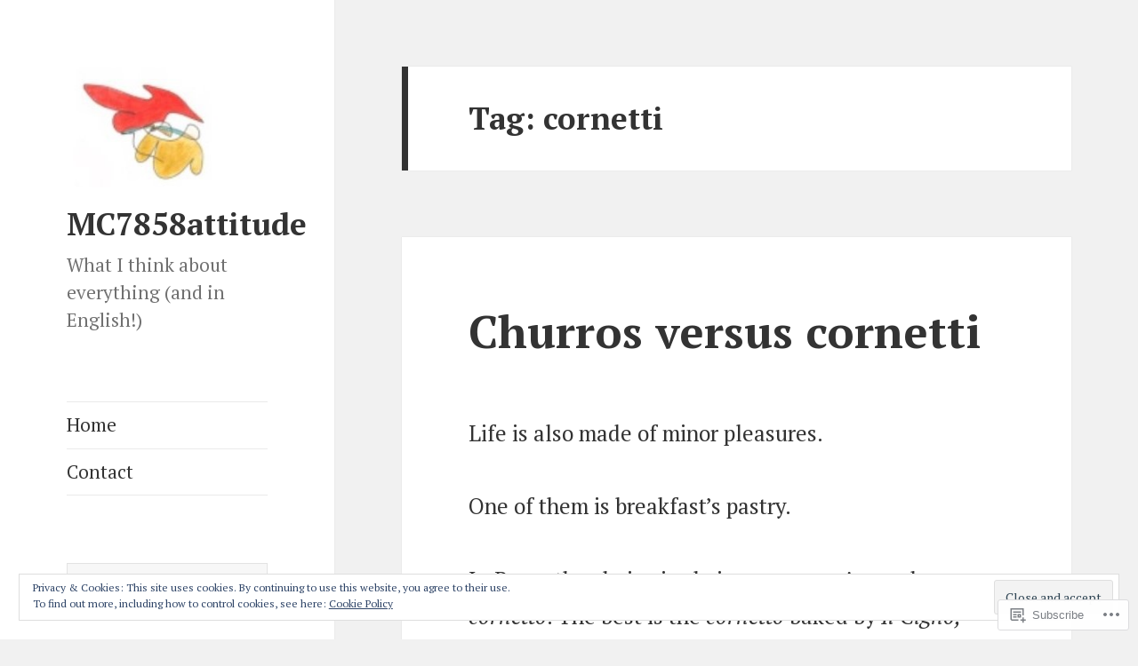

--- FILE ---
content_type: text/html; charset=UTF-8
request_url: https://mc7858attitude.blog/tag/cornetti/
body_size: 23303
content:
<!DOCTYPE html>
<html lang="en" class="no-js">
<head>
	<meta charset="UTF-8">
	<meta name="viewport" content="width=device-width, initial-scale=1.0">
	<link rel="profile" href="https://gmpg.org/xfn/11">
	<link rel="pingback" href="https://mc7858attitude.blog/xmlrpc.php">
	<script>(function(html){html.className = html.className.replace(/\bno-js\b/,'js')})(document.documentElement);</script>
<title>cornetti &#8211; MC7858attitude</title>
<script type="text/javascript">
  WebFontConfig = {"google":{"families":["PT+Serif:b:latin,latin-ext","PT+Serif:r,i,b,bi:latin,latin-ext"]},"api_url":"https:\/\/fonts-api.wp.com\/css"};
  (function() {
    var wf = document.createElement('script');
    wf.src = '/wp-content/plugins/custom-fonts/js/webfont.js';
    wf.type = 'text/javascript';
    wf.async = 'true';
    var s = document.getElementsByTagName('script')[0];
    s.parentNode.insertBefore(wf, s);
	})();
</script><style id="jetpack-custom-fonts-css">.wf-active body, .wf-active button, .wf-active input, .wf-active select, .wf-active textarea{font-family:"PT Serif",serif;font-size:19.5px}.wf-active blockquote{font-size:23.4px}.wf-active blockquote cite, .wf-active blockquote small{font-size:19.5px;font-family:"PT Serif",serif}.wf-active sub, .wf-active sup{font-size:97.5%}.wf-active small{font-size:97.5%}.wf-active big{font-size:162.5%}.wf-active ::-webkit-input-placeholder{font-family:"PT Serif",serif}.wf-active :-moz-placeholder{font-family:"PT Serif",serif}.wf-active ::-moz-placeholder{font-family:"PT Serif",serif}.wf-active :-ms-input-placeholder{font-family:"PT Serif",serif}.wf-active button, .wf-active input, .wf-active select, .wf-active textarea{font-size:20.8px}.wf-active button, .wf-active input[type="button"], .wf-active input[type="reset"], .wf-active input[type="submit"]{font-family:"PT Serif",serif;font-size:15.6px}.wf-active .post-password-form label{font-family:"PT Serif",serif;font-size:15.6px}.wf-active .main-navigation .menu-item-description{font-family:"PT Serif",serif;font-size:15.6px}.wf-active .post-navigation .meta-nav{font-family:"PT Serif",serif;font-size:15.6px}.wf-active .post-navigation .post-title{font-family:"PT Serif",serif;font-size:23.4px}.wf-active .pagination{font-family:"PT Serif",serif}.wf-active .comment-navigation, .wf-active .image-navigation{font-size:15.6px;font-family:"PT Serif",serif}.wf-active .site .skip-link{font-size:18.2px;font-family:"PT Serif",serif}.wf-active .logged-in .site .skip-link{font-size:18.2px;font-family:"PT Serif",serif}.wf-active .site-description{font-family:"PT Serif",serif;font-size:15.6px}.wf-active .widget{font-size:19.5px}.wf-active .widget button, .wf-active .widget input, .wf-active .widget select, .wf-active .widget textarea{font-size:20.8px}.wf-active .widget button, .wf-active .widget input[type="button"], .wf-active .widget input[type="reset"], .wf-active .widget input[type="submit"]{font-size:15.6px}.wf-active .widget_calendar caption{font-family:"PT Serif",serif}.wf-active .widget_rss .rss-date, .wf-active .widget_rss cite{font-family:"PT Serif",serif;font-size:15.6px}.wf-active .author-heading{font-family:"PT Serif",serif;font-size:15.6px}.wf-active .author-bio{font-size:15.6px}.wf-active .entry-footer{font-family:"PT Serif",serif;font-size:15.6px}.wf-active .page-links{font-family:"PT Serif",serif}.wf-active .page-links > span, .wf-active .page-links a{font-size:15.6px}.wf-active .entry-caption{font-family:"PT Serif",serif;font-size:15.6px}.wf-active .comment-metadata, .wf-active .pingback .edit-link{font-family:"PT Serif",serif;font-size:15.6px}.wf-active .comment-list .reply{font-size:15.6px}.wf-active .comment-list .reply a{font-family:"PT Serif",serif}.wf-active .comment-form label{font-family:"PT Serif",serif;font-size:15.6px}.wf-active .comment-awaiting-moderation, .wf-active .comment-notes, .wf-active .form-allowed-tags, .wf-active .logged-in-as{font-family:"PT Serif",serif;font-size:15.6px}.wf-active .no-comments{font-family:"PT Serif",serif}.wf-active .site-info{font-size:15.6px}.wf-active .wp-caption-text{font-family:"PT Serif",serif;font-size:15.6px}.wf-active .gallery-caption{font-family:"PT Serif",serif;font-size:15.6px}@media screen and (min-width: 46.25em){.wf-active body, .wf-active button, .wf-active input, .wf-active select, .wf-active textarea{font-size:22.1px}}@media screen and (min-width: 46.25em){.wf-active blockquote{font-size:26px}}@media screen and (min-width: 46.25em){.wf-active blockquote cite, .wf-active blockquote small{font-size:22.1px}}@media screen and (min-width: 46.25em){.wf-active button, .wf-active input[type="button"], .wf-active input[type="reset"], .wf-active input[type="submit"], .wf-active .post-password-form input[type="submit"]{font-size:18.2px}}@media screen and (min-width: 46.25em){.wf-active .main-navigation{font-size:18.2px}}@media screen and (min-width: 46.25em){.wf-active .main-navigation .menu-item-description{font-size:18.2px}}@media screen and (min-width: 46.25em){.wf-active .post-password-form label, .wf-active .post-navigation .meta-nav, .wf-active .image-navigation, .wf-active .comment-navigation, .wf-active .author-heading, .wf-active .author-bio, .wf-active .entry-footer, .wf-active .page-links a, .wf-active .page-links span, .wf-active .comment-metadata, .wf-active .pingback .edit-link, .wf-active .comment-list .reply, .wf-active .comment-notes, .wf-active .comment-awaiting-moderation, .wf-active .logged-in-as, .wf-active .comment-form label, .wf-active .form-allowed-tags, .wf-active .site-info, .wf-active .wp-caption-text, .wf-active .gallery-caption, .wf-active .entry-caption{font-size:18.2px}}@media screen and (min-width: 46.25em){.wf-active .site-description{font-size:18.2px}}@media screen and (min-width: 46.25em){.wf-active .widget{font-size:18.2px}}@media screen and (min-width: 46.25em){.wf-active .widget blockquote{font-size:22.1px}}@media screen and (min-width: 46.25em){.wf-active .widget blockquote cite, .wf-active .widget blockquote small{font-size:18.2px}}@media screen and (min-width: 46.25em){.wf-active .widget button, .wf-active .widget input[type="button"], .wf-active .widget input[type="reset"], .wf-active .widget input[type="submit"]{font-size:18.2px}}@media screen and (min-width: 55em){.wf-active body, .wf-active button, .wf-active input, .wf-active select, .wf-active textarea{font-size:24.7px}}@media screen and (min-width: 55em){.wf-active blockquote{font-size:28.6px}}@media screen and (min-width: 55em){.wf-active blockquote cite, .wf-active blockquote small{font-size:24.7px}}@media screen and (min-width: 55em){.wf-active button, .wf-active input[type="button"], .wf-active input[type="reset"], .wf-active input[type="submit"], .wf-active .post-password-form input[type="submit"]{font-size:20.8px}}@media screen and (min-width: 55em){.wf-active .main-navigation{font-size:20.8px}}@media screen and (min-width: 55em){.wf-active .main-navigation .menu-item-description{font-size:20.8px}}@media screen and (min-width: 55em){.wf-active .post-password-form label, .wf-active .post-navigation .meta-nav, .wf-active .image-navigation, .wf-active .comment-navigation, .wf-active .author-heading, .wf-active .author-bio, .wf-active .entry-footer, .wf-active .page-links a, .wf-active .page-links span, .wf-active .comment-metadata, .wf-active .pingback .edit-link, .wf-active .comment-list .reply, .wf-active .comment-notes, .wf-active .comment-awaiting-moderation, .wf-active .logged-in-as, .wf-active .comment-form label, .wf-active .form-allowed-tags, .wf-active .site-info, .wf-active .wp-caption-text, .wf-active .gallery-caption, .wf-active .entry-caption{font-size:20.8px}}@media screen and (min-width: 55em){.wf-active .site-description{font-size:20.8px}}@media screen and (min-width: 55em){.wf-active .widget{font-size:20.8px}}@media screen and (min-width: 55em){.wf-active .widget blockquote{font-size:24.7px}}@media screen and (min-width: 55em){.wf-active .widget blockquote cite, .wf-active .widget blockquote small{font-size:20.8px}}@media screen and (min-width: 55em){.wf-active .widget button, .wf-active .widget input[type="button"], .wf-active .widget input[type="reset"], .wf-active .widget input[type="submit"]{font-size:20.8px}}@media screen and (min-width: 55em){.wf-active .widget_rss .rss-date, .wf-active .widget_rss cite{font-size:16.9px}}@media screen and (min-width: 59.6875em){.wf-active body{font-size:19.5px}}@media screen and (min-width: 59.6875em){.wf-active blockquote{font-size:23.4px}}@media screen and (min-width: 59.6875em){.wf-active blockquote cite, .wf-active blockquote small{font-size:19.5px}}@media screen and (min-width: 59.6875em){.wf-active button, .wf-active input, .wf-active select, .wf-active textarea{font-size:20.8px}}@media screen and (min-width: 59.6875em){.wf-active button, .wf-active input[type="button"], .wf-active input[type="reset"], .wf-active input[type="submit"], .wf-active .post-password-form input[type="submit"]{font-size:15.6px}}@media screen and (min-width: 59.6875em){.wf-active .main-navigation{font-size:15.6px}}@media screen and (min-width: 59.6875em){.wf-active .main-navigation .menu-item-description{font-size:15.6px}}@media screen and (min-width: 59.6875em){.wf-active .post-password-form label, .wf-active .post-navigation .meta-nav, .wf-active .image-navigation, .wf-active .comment-navigation, .wf-active .author-heading, .wf-active .author-bio, .wf-active .entry-footer, .wf-active .page-links a, .wf-active .page-links span, .wf-active .comment-metadata, .wf-active .pingback .edit-link, .wf-active .comment-list .reply, .wf-active .comment-notes, .wf-active .comment-awaiting-moderation, .wf-active .logged-in-as, .wf-active .comment-form label, .wf-active .form-allowed-tags, .wf-active .site-info, .wf-active .wp-caption-text, .wf-active .gallery-caption, .wf-active .entry-caption{font-size:15.6px}}@media screen and (min-width: 59.6875em){.wf-active .site-description{font-size:15.6px}}@media screen and (min-width: 59.6875em){.wf-active .widget{font-size:15.6px}}@media screen and (min-width: 59.6875em){.wf-active .widget blockquote{font-size:15.6px}}@media screen and (min-width: 59.6875em){.wf-active .widget blockquote cite, .wf-active .widget blockquote small{font-size:15.6px}}@media screen and (min-width: 59.6875em){.wf-active .widget button, .wf-active .widget input, .wf-active .widget select, .wf-active .widget textarea{font-size:15.6px}}@media screen and (min-width: 59.6875em){.wf-active .widget button, .wf-active .widget input[type="button"], .wf-active .widget input[type="reset"], .wf-active .widget input[type="submit"]{font-size:15.6px}}@media screen and (min-width: 59.6875em){.wf-active .widget .wp-caption-text, .wf-active .widget .gallery-caption{font-size:15.6px}}@media screen and (min-width: 59.6875em){.wf-active .widget_rss .rss-date, .wf-active .widget_rss cite{font-size:15.6px}}@media screen and (min-width: 68.75em){.wf-active body, .wf-active button, .wf-active input, .wf-active select, .wf-active textarea{font-size:22.1px}}@media screen and (min-width: 68.75em){.wf-active blockquote{font-size:26px}}@media screen and (min-width: 68.75em){.wf-active blockquote cite, .wf-active blockquote small{font-size:22.1px}}@media screen and (min-width: 68.75em){.wf-active button, .wf-active input[type="button"], .wf-active input[type="reset"], .wf-active input[type="submit"], .wf-active .post-password-form input[type="submit"]{font-size:18.2px}}@media screen and (min-width: 68.75em){.wf-active .main-navigation{font-size:18.2px}}@media screen and (min-width: 68.75em){.wf-active .main-navigation .menu-item-description{font-size:20.8px}}@media screen and (min-width: 68.75em){.wf-active .post-password-form label, .wf-active .post-navigation .meta-nav, .wf-active .image-navigation, .wf-active .comment-navigation, .wf-active .author-heading, .wf-active .author-bio, .wf-active .entry-footer, .wf-active .page-links a, .wf-active .page-links span, .wf-active .comment-metadata, .wf-active .pingback .edit-link, .wf-active .comment-list .reply, .wf-active .comment-notes, .wf-active .comment-awaiting-moderation, .wf-active .logged-in-as, .wf-active .comment-form label, .wf-active .form-allowed-tags, .wf-active .site-info, .wf-active .wp-caption-text, .wf-active .gallery-caption, .wf-active .entry-caption{font-size:18.2px}}@media screen and (min-width: 68.75em){.wf-active .site-description{font-size:18.2px}}@media screen and (min-width: 68.75em){.wf-active .widget{font-size:18.2px}}@media screen and (min-width: 68.75em){.wf-active .widget blockquote{font-size:18.2px}}@media screen and (min-width: 68.75em){.wf-active .widget blockquote cite, .wf-active .widget blockquote small{font-size:20.8px}}@media screen and (min-width: 68.75em){.wf-active .widget button, .wf-active .widget input, .wf-active .widget select, .wf-active .widget textarea{font-size:18.2px}}@media screen and (min-width: 68.75em){.wf-active .widget button, .wf-active .widget input[type="button"], .wf-active .widget input[type="reset"], .wf-active .widget input[type="submit"]{font-size:15.6px}}@media screen and (min-width: 77.5em){.wf-active body, .wf-active button, .wf-active input, .wf-active select, .wf-active textarea{font-size:24.7px}}@media screen and (min-width: 77.5em){.wf-active blockquote{font-size:28.6px}}@media screen and (min-width: 77.5em){.wf-active blockquote cite, .wf-active blockquote small{font-size:24.7px}}@media screen and (min-width: 77.5em){.wf-active button, .wf-active input[type="button"], .wf-active input[type="reset"], .wf-active input[type="submit"], .wf-active .post-password-form input[type="submit"]{font-size:20.8px}}@media screen and (min-width: 77.5em){.wf-active .main-navigation{font-size:20.8px}}@media screen and (min-width: 77.5em){.wf-active .main-navigation .menu-item-description{font-size:16.9px}}@media screen and (min-width: 77.5em){.wf-active .post-password-form label, .wf-active .post-navigation .meta-nav, .wf-active .image-navigation, .wf-active .comment-navigation, .wf-active .author-heading, .wf-active .author-bio, .wf-active .entry-footer, .wf-active .page-links a, .wf-active .page-links span, .wf-active .comment-metadata, .wf-active .pingback .edit-link, .wf-active .comment-list .reply, .wf-active .comment-notes, .wf-active .comment-awaiting-moderation, .wf-active .logged-in-as, .wf-active .comment-form label, .wf-active .form-allowed-tags, .wf-active .site-info, .wf-active .wp-caption-text, .wf-active .gallery-caption, .wf-active .entry-caption{font-size:20.8px}}@media screen and (min-width: 77.5em){.wf-active .site-description{font-size:20.8px}}@media screen and (min-width: 77.5em){.wf-active .widget{font-size:20.8px}}@media screen and (min-width: 77.5em){.wf-active .widget blockquote{font-size:20.8px}}@media screen and (min-width: 77.5em){.wf-active .widget blockquote cite, .wf-active .widget blockquote small{font-size:16.9px}}@media screen and (min-width: 77.5em){.wf-active .widget button, .wf-active .widget input, .wf-active .widget select, .wf-active .widget textarea{font-size:20.8px}}@media screen and (min-width: 77.5em){.wf-active .widget button, .wf-active .widget input[type="button"], .wf-active .widget input[type="reset"], .wf-active .widget input[type="submit"]{font-size:16.9px}}@media screen and (min-width: 77.5em){.wf-active .widget .wp-caption-text, .wf-active .widget .gallery-caption{font-size:16.9px}}@media screen and (min-width: 77.5em){.wf-active .widget_rss .rss-date, .wf-active .widget_rss cite{font-size:16.9px}}.wf-active h1, .wf-active h2:not(.site-description), .wf-active h3, .wf-active h4, .wf-active h5, .wf-active h6{font-family:"PT Serif",serif;font-weight:700;font-style:normal}.wf-active .site-title{font-family:"PT Serif",serif;font-size:28.6px;font-weight:700;font-style:normal}.wf-active .widget-title{font-family:"PT Serif",serif;font-size:19.5px;font-style:normal;font-weight:700}.wf-active .entry-title{font-size:33.8px;font-style:normal;font-weight:700}.wf-active .comment-content h1, .wf-active .entry-content h1, .wf-active .entry-summary h1, .wf-active .page-content h1{font-size:33.8px;font-style:normal;font-weight:700}.wf-active .comment-content h2, .wf-active .entry-content h2, .wf-active .entry-summary h2, .wf-active .page-content h2{font-size:28.6px;font-style:normal;font-weight:700}.wf-active .comment-content h3, .wf-active .entry-content h3, .wf-active .entry-summary h3, .wf-active .page-content h3{font-size:23.4px;font-style:normal;font-weight:700}.wf-active .comment-content h4, .wf-active .comment-content h5, .wf-active .comment-content h6, .wf-active .entry-content h4, .wf-active .entry-content h5, .wf-active .entry-content h6, .wf-active .entry-summary h4, .wf-active .entry-summary h5, .wf-active .entry-summary h6, .wf-active .page-content h4, .wf-active .page-content h5, .wf-active .page-content h6{font-size:19.5px;font-style:normal;font-weight:700}.wf-active .page-title{font-family:"PT Serif",serif;font-size:23.4px;font-style:normal;font-weight:700}.wf-active .format-aside .entry-title, .wf-active .format-audio .entry-title, .wf-active .format-chat .entry-title, .wf-active .format-gallery .entry-title, .wf-active .format-image .entry-title, .wf-active .format-link .entry-title, .wf-active .format-quote .entry-title, .wf-active .format-status .entry-title, .wf-active .format-video .entry-title{font-size:23.4px;font-style:normal;font-weight:700}.wf-active .comment-reply-title, .wf-active .comments-title{font-family:"PT Serif",serif;font-size:23.4px;font-style:normal;font-weight:700}@media screen and (min-width: 38.75em){.wf-active .site-title{font-size:28.6px;font-style:normal;font-weight:700}}@media screen and (min-width: 46.25em){.wf-active .site-title{font-size:37.7px;font-style:normal;font-weight:700}}@media screen and (min-width: 46.25em){.wf-active .widget-title{font-size:18.2px;font-style:normal;font-weight:700}}@media screen and (min-width: 46.25em){.wf-active .entry-title{font-size:45.5px;font-style:normal;font-weight:700}}@media screen and (min-width: 46.25em){.wf-active .entry-content h1, .wf-active .entry-summary h1, .wf-active .page-content h1, .wf-active .comment-content h1{font-size:45.5px;font-style:normal;font-weight:700}}@media screen and (min-width: 46.25em){.wf-active .entry-content h2, .wf-active .entry-summary h2, .wf-active .page-content h2, .wf-active .comment-content h2{font-size:37.7px;font-style:normal;font-weight:700}}@media screen and (min-width: 46.25em){.wf-active .entry-content h3, .wf-active .entry-summary h3, .wf-active .page-content h3, .wf-active .comment-content h3{font-size:31.2px;font-style:normal;font-weight:700}}@media screen and (min-width: 46.25em){.wf-active .entry-content h4, .wf-active .entry-summary h4, .wf-active .page-content h4, .wf-active .comment-content h4{font-size:26px;font-style:normal;font-weight:700}}@media screen and (min-width: 46.25em){.wf-active .entry-content h5, .wf-active .entry-content h6, .wf-active .entry-summary h5, .wf-active .entry-summary h6, .wf-active .page-content h5, .wf-active .page-content h6, .wf-active .comment-content h5, .wf-active .comment-content h6{font-size:22.1px;font-style:normal;font-weight:700}}@media screen and (min-width: 46.25em){.wf-active .page-title, .wf-active .comments-title, .wf-active .comment-reply-title, .wf-active .post-navigation .post-title{font-size:31.2px;font-style:normal;font-weight:700}}@media screen and (min-width: 46.25em){.wf-active .format-aside .entry-title, .wf-active .format-image .entry-title, .wf-active .format-video .entry-title, .wf-active .format-quote .entry-title, .wf-active .format-gallery .entry-title, .wf-active .format-status .entry-title, .wf-active .format-link .entry-title, .wf-active .format-audio .entry-title, .wf-active .format-chat .entry-title{font-size:26px;font-style:normal;font-weight:700}}@media screen and (min-width: 55em){.wf-active .site-title{font-size:41.6px;font-style:normal;font-weight:700}}@media screen and (min-width: 55em){.wf-active .widget-title{font-size:20.8px;font-style:normal;font-weight:700}}@media screen and (min-width: 55em){.wf-active .entry-title{font-size:50.7px;font-style:normal;font-weight:700}}@media screen and (min-width: 55em){.wf-active .entry-content h1, .wf-active .entry-summary h1, .wf-active .page-content h1, .wf-active .comment-content h1{font-size:50.7px;font-style:normal;font-weight:700}}@media screen and (min-width: 55em){.wf-active .entry-content h2, .wf-active .entry-summary h2, .wf-active .page-content h2, .wf-active .comment-content h2{font-size:41.6px;font-style:normal;font-weight:700}}@media screen and (min-width: 55em){.wf-active .entry-content h3, .wf-active .entry-summary h3, .wf-active .page-content h3, .wf-active .comment-content h3{font-size:35.1px;font-style:normal;font-weight:700}}@media screen and (min-width: 55em){.wf-active .entry-content h4, .wf-active .entry-summary h4, .wf-active .page-content h4, .wf-active .comment-content h4{font-size:28.6px;font-style:normal;font-weight:700}}@media screen and (min-width: 55em){.wf-active .entry-content h5, .wf-active .entry-content h6, .wf-active .entry-summary h5, .wf-active .entry-summary h6, .wf-active .page-content h5, .wf-active .page-content h6, .wf-active .comment-content h5, .wf-active .comment-content h6{font-size:24.7px;font-style:normal;font-weight:700}}@media screen and (min-width: 55em){.wf-active .page-title, .wf-active .comments-title, .wf-active .comment-reply-title, .wf-active .post-navigation .post-title{font-size:35.1px;font-style:normal;font-weight:700}}@media screen and (min-width: 55em){.wf-active .format-aside .entry-title, .wf-active .format-image .entry-title, .wf-active .format-video .entry-title, .wf-active .format-quote .entry-title, .wf-active .format-gallery .entry-title, .wf-active .format-status .entry-title, .wf-active .format-link .entry-title, .wf-active .format-audio .entry-title, .wf-active .format-chat .entry-title{font-size:28.6px;font-style:normal;font-weight:700}}@media screen and (min-width: 59.6875em){.wf-active .site-title{font-size:28.6px;font-style:normal;font-weight:700}}@media screen and (min-width: 59.6875em){.wf-active .widget-title{font-size:15.6px;font-style:normal;font-weight:700}}@media screen and (min-width: 59.6875em){.wf-active .entry-title{font-size:40.3px;font-style:normal;font-weight:700}}@media screen and (min-width: 59.6875em){.wf-active .entry-content h1, .wf-active .entry-summary h1, .wf-active .page-content h1, .wf-active .comment-content h1{font-size:40.3px;font-style:normal;font-weight:700}}@media screen and (min-width: 59.6875em){.wf-active .entry-content h2, .wf-active .entry-summary h2, .wf-active .page-content h2, .wf-active .comment-content h2{font-size:33.8px;font-style:normal;font-weight:700}}@media screen and (min-width: 59.6875em){.wf-active .entry-content h3, .wf-active .entry-summary h3, .wf-active .page-content h3, .wf-active .comment-content h3{font-size:28.6px;font-style:normal;font-weight:700}}@media screen and (min-width: 59.6875em){.wf-active .entry-content h4, .wf-active .entry-summary h4, .wf-active .page-content h4, .wf-active .comment-content h4{font-size:23.4px;font-style:normal;font-weight:700}}@media screen and (min-width: 59.6875em){.wf-active .entry-content h5, .wf-active .entry-content h6, .wf-active .entry-summary h5, .wf-active .entry-summary h6, .wf-active .page-content h5, .wf-active .page-content h6, .wf-active .comment-content h5, .wf-active .comment-content h6{font-size:19.5px;font-style:normal;font-weight:700}}@media screen and (min-width: 59.6875em){.wf-active .page-title, .wf-active .comments-title, .wf-active .comment-reply-title, .wf-active .post-navigation .post-title{font-size:23.4px;font-style:normal;font-weight:700}}@media screen and (min-width: 59.6875em){.wf-active .format-aside .entry-title, .wf-active .format-image .entry-title, .wf-active .format-video .entry-title, .wf-active .format-quote .entry-title, .wf-active .format-gallery .entry-title, .wf-active .format-status .entry-title, .wf-active .format-link .entry-title, .wf-active .format-audio .entry-title, .wf-active .format-chat .entry-title{font-size:23.4px;font-style:normal;font-weight:700}}@media screen and (min-width: 68.75em){.wf-active .site-title{font-size:31.2px;font-style:normal;font-weight:700}}@media screen and (min-width: 68.75em){.wf-active .widget-title{font-size:18.2px;font-style:normal;font-weight:700}}@media screen and (min-width: 68.75em){.wf-active .entry-title{font-size:45.5px;font-style:normal;font-weight:700}}@media screen and (min-width: 68.75em){.wf-active .entry-content h1, .wf-active .entry-summary h1, .wf-active .page-content h1, .wf-active .comment-content h1{font-size:45.5px;font-style:normal;font-weight:700}}@media screen and (min-width: 68.75em){.wf-active .entry-content h2, .wf-active .entry-summary h2, .wf-active .page-content h2, .wf-active .comment-content h2{font-size:37.7px;font-style:normal;font-weight:700}}@media screen and (min-width: 68.75em){.wf-active .entry-content h3, .wf-active .entry-summary h3, .wf-active .page-content h3, .wf-active .comment-content h3{font-size:31.2px;font-style:normal;font-weight:700}}@media screen and (min-width: 68.75em){.wf-active .entry-content h4, .wf-active .entry-summary h4, .wf-active .page-content h4, .wf-active .comment-content h4{font-size:26px;font-style:normal;font-weight:700}}@media screen and (min-width: 68.75em){.wf-active .entry-content h5, .wf-active .entry-content h6, .wf-active .entry-summary h5, .wf-active .entry-summary h6, .wf-active .page-content h5, .wf-active .page-content h6, .wf-active .comment-content h5, .wf-active .comment-content h6{font-size:22.1px;font-style:normal;font-weight:700}}@media screen and (min-width: 68.75em){.wf-active .page-title, .wf-active .comments-title, .wf-active .comment-reply-title, .wf-active .post-navigation .post-title{font-size:31.2px;font-style:normal;font-weight:700}}@media screen and (min-width: 68.75em){.wf-active .format-aside .entry-title, .wf-active .format-image .entry-title, .wf-active .format-video .entry-title, .wf-active .format-quote .entry-title, .wf-active .format-gallery .entry-title, .wf-active .format-status .entry-title, .wf-active .format-link .entry-title, .wf-active .format-audio .entry-title, .wf-active .format-chat .entry-title{font-size:26px;font-style:normal;font-weight:700}}@media screen and (min-width: 77.5em){.wf-active .site-title{font-size:35.1px;font-style:normal;font-weight:700}}@media screen and (min-width: 77.5em){.wf-active .widget-title{font-size:20.8px;font-style:normal;font-weight:700}}@media screen and (min-width: 77.5em){.wf-active .entry-title{font-size:50.7px;font-style:normal;font-weight:700}}@media screen and (min-width: 77.5em){.wf-active .entry-content h1, .wf-active .entry-summary h1, .wf-active .page-content h1, .wf-active .comment-content h1{font-size:50.7px;font-style:normal;font-weight:700}}@media screen and (min-width: 77.5em){.wf-active .entry-content h2, .wf-active .entry-summary h2, .wf-active .page-content h2, .wf-active .comment-content h2{font-size:41.6px;font-style:normal;font-weight:700}}@media screen and (min-width: 77.5em){.wf-active .entry-content h3, .wf-active .entry-summary h3, .wf-active .page-content h3, .wf-active .comment-content h3{font-size:35.1px;font-style:normal;font-weight:700}}@media screen and (min-width: 77.5em){.wf-active .entry-content h4, .wf-active .entry-summary h4, .wf-active .page-content h4, .wf-active .comment-content h4{font-size:28.6px;font-style:normal;font-weight:700}}@media screen and (min-width: 77.5em){.wf-active .entry-content h5, .wf-active .entry-content h6, .wf-active .entry-summary h5, .wf-active .entry-summary h6, .wf-active .page-content h5, .wf-active .page-content h6, .wf-active .comment-content h5, .wf-active .comment-content h6{font-size:24.7px;font-style:normal;font-weight:700}}@media screen and (min-width: 77.5em){.wf-active .page-title, .wf-active .comments-title, .wf-active .comment-reply-title, .wf-active .post-navigation .post-title{font-size:35.1px;font-style:normal;font-weight:700}}@media screen and (min-width: 77.5em){.wf-active .format-aside .entry-title, .wf-active .format-image .entry-title, .wf-active .format-video .entry-title, .wf-active .format-quote .entry-title, .wf-active .format-gallery .entry-title, .wf-active .format-status .entry-title, .wf-active .format-link .entry-title, .wf-active .format-audio .entry-title, .wf-active .format-chat .entry-title{font-size:28.6px;font-style:normal;font-weight:700}}</style>
<meta name='robots' content='max-image-preview:large' />

<!-- Async WordPress.com Remote Login -->
<script id="wpcom_remote_login_js">
var wpcom_remote_login_extra_auth = '';
function wpcom_remote_login_remove_dom_node_id( element_id ) {
	var dom_node = document.getElementById( element_id );
	if ( dom_node ) { dom_node.parentNode.removeChild( dom_node ); }
}
function wpcom_remote_login_remove_dom_node_classes( class_name ) {
	var dom_nodes = document.querySelectorAll( '.' + class_name );
	for ( var i = 0; i < dom_nodes.length; i++ ) {
		dom_nodes[ i ].parentNode.removeChild( dom_nodes[ i ] );
	}
}
function wpcom_remote_login_final_cleanup() {
	wpcom_remote_login_remove_dom_node_classes( "wpcom_remote_login_msg" );
	wpcom_remote_login_remove_dom_node_id( "wpcom_remote_login_key" );
	wpcom_remote_login_remove_dom_node_id( "wpcom_remote_login_validate" );
	wpcom_remote_login_remove_dom_node_id( "wpcom_remote_login_js" );
	wpcom_remote_login_remove_dom_node_id( "wpcom_request_access_iframe" );
	wpcom_remote_login_remove_dom_node_id( "wpcom_request_access_styles" );
}

// Watch for messages back from the remote login
window.addEventListener( "message", function( e ) {
	if ( e.origin === "https://r-login.wordpress.com" ) {
		var data = {};
		try {
			data = JSON.parse( e.data );
		} catch( e ) {
			wpcom_remote_login_final_cleanup();
			return;
		}

		if ( data.msg === 'LOGIN' ) {
			// Clean up the login check iframe
			wpcom_remote_login_remove_dom_node_id( "wpcom_remote_login_key" );

			var id_regex = new RegExp( /^[0-9]+$/ );
			var token_regex = new RegExp( /^.*|.*|.*$/ );
			if (
				token_regex.test( data.token )
				&& id_regex.test( data.wpcomid )
			) {
				// We have everything we need to ask for a login
				var script = document.createElement( "script" );
				script.setAttribute( "id", "wpcom_remote_login_validate" );
				script.src = '/remote-login.php?wpcom_remote_login=validate'
					+ '&wpcomid=' + data.wpcomid
					+ '&token=' + encodeURIComponent( data.token )
					+ '&host=' + window.location.protocol
					+ '//' + window.location.hostname
					+ '&postid=190'
					+ '&is_singular=';
				document.body.appendChild( script );
			}

			return;
		}

		// Safari ITP, not logged in, so redirect
		if ( data.msg === 'LOGIN-REDIRECT' ) {
			window.location = 'https://wordpress.com/log-in?redirect_to=' + window.location.href;
			return;
		}

		// Safari ITP, storage access failed, remove the request
		if ( data.msg === 'LOGIN-REMOVE' ) {
			var css_zap = 'html { -webkit-transition: margin-top 1s; transition: margin-top 1s; } /* 9001 */ html { margin-top: 0 !important; } * html body { margin-top: 0 !important; } @media screen and ( max-width: 782px ) { html { margin-top: 0 !important; } * html body { margin-top: 0 !important; } }';
			var style_zap = document.createElement( 'style' );
			style_zap.type = 'text/css';
			style_zap.appendChild( document.createTextNode( css_zap ) );
			document.body.appendChild( style_zap );

			var e = document.getElementById( 'wpcom_request_access_iframe' );
			e.parentNode.removeChild( e );

			document.cookie = 'wordpress_com_login_access=denied; path=/; max-age=31536000';

			return;
		}

		// Safari ITP
		if ( data.msg === 'REQUEST_ACCESS' ) {
			console.log( 'request access: safari' );

			// Check ITP iframe enable/disable knob
			if ( wpcom_remote_login_extra_auth !== 'safari_itp_iframe' ) {
				return;
			}

			// If we are in a "private window" there is no ITP.
			var private_window = false;
			try {
				var opendb = window.openDatabase( null, null, null, null );
			} catch( e ) {
				private_window = true;
			}

			if ( private_window ) {
				console.log( 'private window' );
				return;
			}

			var iframe = document.createElement( 'iframe' );
			iframe.id = 'wpcom_request_access_iframe';
			iframe.setAttribute( 'scrolling', 'no' );
			iframe.setAttribute( 'sandbox', 'allow-storage-access-by-user-activation allow-scripts allow-same-origin allow-top-navigation-by-user-activation' );
			iframe.src = 'https://r-login.wordpress.com/remote-login.php?wpcom_remote_login=request_access&origin=' + encodeURIComponent( data.origin ) + '&wpcomid=' + encodeURIComponent( data.wpcomid );

			var css = 'html { -webkit-transition: margin-top 1s; transition: margin-top 1s; } /* 9001 */ html { margin-top: 46px !important; } * html body { margin-top: 46px !important; } @media screen and ( max-width: 660px ) { html { margin-top: 71px !important; } * html body { margin-top: 71px !important; } #wpcom_request_access_iframe { display: block; height: 71px !important; } } #wpcom_request_access_iframe { border: 0px; height: 46px; position: fixed; top: 0; left: 0; width: 100%; min-width: 100%; z-index: 99999; background: #23282d; } ';

			var style = document.createElement( 'style' );
			style.type = 'text/css';
			style.id = 'wpcom_request_access_styles';
			style.appendChild( document.createTextNode( css ) );
			document.body.appendChild( style );

			document.body.appendChild( iframe );
		}

		if ( data.msg === 'DONE' ) {
			wpcom_remote_login_final_cleanup();
		}
	}
}, false );

// Inject the remote login iframe after the page has had a chance to load
// more critical resources
window.addEventListener( "DOMContentLoaded", function( e ) {
	var iframe = document.createElement( "iframe" );
	iframe.style.display = "none";
	iframe.setAttribute( "scrolling", "no" );
	iframe.setAttribute( "id", "wpcom_remote_login_key" );
	iframe.src = "https://r-login.wordpress.com/remote-login.php"
		+ "?wpcom_remote_login=key"
		+ "&origin=aHR0cHM6Ly9tYzc4NThhdHRpdHVkZS5ibG9n"
		+ "&wpcomid=144593099"
		+ "&time=" + Math.floor( Date.now() / 1000 );
	document.body.appendChild( iframe );
}, false );
</script>
<link rel='dns-prefetch' href='//s0.wp.com' />
<link rel="alternate" type="application/rss+xml" title="MC7858attitude &raquo; Feed" href="https://mc7858attitude.blog/feed/" />
<link rel="alternate" type="application/rss+xml" title="MC7858attitude &raquo; Comments Feed" href="https://mc7858attitude.blog/comments/feed/" />
<link rel="alternate" type="application/rss+xml" title="MC7858attitude &raquo; cornetti Tag Feed" href="https://mc7858attitude.blog/tag/cornetti/feed/" />
	<script type="text/javascript">
		/* <![CDATA[ */
		function addLoadEvent(func) {
			var oldonload = window.onload;
			if (typeof window.onload != 'function') {
				window.onload = func;
			} else {
				window.onload = function () {
					oldonload();
					func();
				}
			}
		}
		/* ]]> */
	</script>
	<link crossorigin='anonymous' rel='stylesheet' id='all-css-0-1' href='/_static/??/wp-content/mu-plugins/jetpack-plugin/sun/modules/theme-tools/compat/twentyfifteen.css,/wp-content/mu-plugins/widgets/eu-cookie-law/templates/style.css?m=1753279645j&cssminify=yes' type='text/css' media='all' />
<style id='wp-emoji-styles-inline-css'>

	img.wp-smiley, img.emoji {
		display: inline !important;
		border: none !important;
		box-shadow: none !important;
		height: 1em !important;
		width: 1em !important;
		margin: 0 0.07em !important;
		vertical-align: -0.1em !important;
		background: none !important;
		padding: 0 !important;
	}
/*# sourceURL=wp-emoji-styles-inline-css */
</style>
<link crossorigin='anonymous' rel='stylesheet' id='all-css-2-1' href='/wp-content/plugins/gutenberg-core/v22.2.0/build/styles/block-library/style.css?m=1764855221i&cssminify=yes' type='text/css' media='all' />
<style id='wp-block-library-inline-css'>
.has-text-align-justify {
	text-align:justify;
}
.has-text-align-justify{text-align:justify;}

/*# sourceURL=wp-block-library-inline-css */
</style><style id='global-styles-inline-css'>
:root{--wp--preset--aspect-ratio--square: 1;--wp--preset--aspect-ratio--4-3: 4/3;--wp--preset--aspect-ratio--3-4: 3/4;--wp--preset--aspect-ratio--3-2: 3/2;--wp--preset--aspect-ratio--2-3: 2/3;--wp--preset--aspect-ratio--16-9: 16/9;--wp--preset--aspect-ratio--9-16: 9/16;--wp--preset--color--black: #000000;--wp--preset--color--cyan-bluish-gray: #abb8c3;--wp--preset--color--white: #fff;--wp--preset--color--pale-pink: #f78da7;--wp--preset--color--vivid-red: #cf2e2e;--wp--preset--color--luminous-vivid-orange: #ff6900;--wp--preset--color--luminous-vivid-amber: #fcb900;--wp--preset--color--light-green-cyan: #7bdcb5;--wp--preset--color--vivid-green-cyan: #00d084;--wp--preset--color--pale-cyan-blue: #8ed1fc;--wp--preset--color--vivid-cyan-blue: #0693e3;--wp--preset--color--vivid-purple: #9b51e0;--wp--preset--color--dark-gray: #111;--wp--preset--color--light-gray: #f1f1f1;--wp--preset--color--yellow: #f4ca16;--wp--preset--color--dark-brown: #352712;--wp--preset--color--medium-pink: #e53b51;--wp--preset--color--light-pink: #ffe5d1;--wp--preset--color--dark-purple: #2e2256;--wp--preset--color--purple: #674970;--wp--preset--color--blue-gray: #22313f;--wp--preset--color--bright-blue: #55c3dc;--wp--preset--color--light-blue: #e9f2f9;--wp--preset--gradient--vivid-cyan-blue-to-vivid-purple: linear-gradient(135deg,rgb(6,147,227) 0%,rgb(155,81,224) 100%);--wp--preset--gradient--light-green-cyan-to-vivid-green-cyan: linear-gradient(135deg,rgb(122,220,180) 0%,rgb(0,208,130) 100%);--wp--preset--gradient--luminous-vivid-amber-to-luminous-vivid-orange: linear-gradient(135deg,rgb(252,185,0) 0%,rgb(255,105,0) 100%);--wp--preset--gradient--luminous-vivid-orange-to-vivid-red: linear-gradient(135deg,rgb(255,105,0) 0%,rgb(207,46,46) 100%);--wp--preset--gradient--very-light-gray-to-cyan-bluish-gray: linear-gradient(135deg,rgb(238,238,238) 0%,rgb(169,184,195) 100%);--wp--preset--gradient--cool-to-warm-spectrum: linear-gradient(135deg,rgb(74,234,220) 0%,rgb(151,120,209) 20%,rgb(207,42,186) 40%,rgb(238,44,130) 60%,rgb(251,105,98) 80%,rgb(254,248,76) 100%);--wp--preset--gradient--blush-light-purple: linear-gradient(135deg,rgb(255,206,236) 0%,rgb(152,150,240) 100%);--wp--preset--gradient--blush-bordeaux: linear-gradient(135deg,rgb(254,205,165) 0%,rgb(254,45,45) 50%,rgb(107,0,62) 100%);--wp--preset--gradient--luminous-dusk: linear-gradient(135deg,rgb(255,203,112) 0%,rgb(199,81,192) 50%,rgb(65,88,208) 100%);--wp--preset--gradient--pale-ocean: linear-gradient(135deg,rgb(255,245,203) 0%,rgb(182,227,212) 50%,rgb(51,167,181) 100%);--wp--preset--gradient--electric-grass: linear-gradient(135deg,rgb(202,248,128) 0%,rgb(113,206,126) 100%);--wp--preset--gradient--midnight: linear-gradient(135deg,rgb(2,3,129) 0%,rgb(40,116,252) 100%);--wp--preset--gradient--dark-gray-gradient-gradient: linear-gradient(90deg, rgba(17,17,17,1) 0%, rgba(42,42,42,1) 100%);--wp--preset--gradient--light-gray-gradient: linear-gradient(90deg, rgba(241,241,241,1) 0%, rgba(215,215,215,1) 100%);--wp--preset--gradient--white-gradient: linear-gradient(90deg, rgba(255,255,255,1) 0%, rgba(230,230,230,1) 100%);--wp--preset--gradient--yellow-gradient: linear-gradient(90deg, rgba(244,202,22,1) 0%, rgba(205,168,10,1) 100%);--wp--preset--gradient--dark-brown-gradient: linear-gradient(90deg, rgba(53,39,18,1) 0%, rgba(91,67,31,1) 100%);--wp--preset--gradient--medium-pink-gradient: linear-gradient(90deg, rgba(229,59,81,1) 0%, rgba(209,28,51,1) 100%);--wp--preset--gradient--light-pink-gradient: linear-gradient(90deg, rgba(255,229,209,1) 0%, rgba(255,200,158,1) 100%);--wp--preset--gradient--dark-purple-gradient: linear-gradient(90deg, rgba(46,34,86,1) 0%, rgba(66,48,123,1) 100%);--wp--preset--gradient--purple-gradient: linear-gradient(90deg, rgba(103,73,112,1) 0%, rgba(131,93,143,1) 100%);--wp--preset--gradient--blue-gray-gradient: linear-gradient(90deg, rgba(34,49,63,1) 0%, rgba(52,75,96,1) 100%);--wp--preset--gradient--bright-blue-gradient: linear-gradient(90deg, rgba(85,195,220,1) 0%, rgba(43,180,211,1) 100%);--wp--preset--gradient--light-blue-gradient: linear-gradient(90deg, rgba(233,242,249,1) 0%, rgba(193,218,238,1) 100%);--wp--preset--font-size--small: 13px;--wp--preset--font-size--medium: 20px;--wp--preset--font-size--large: 36px;--wp--preset--font-size--x-large: 42px;--wp--preset--font-family--albert-sans: 'Albert Sans', sans-serif;--wp--preset--font-family--alegreya: Alegreya, serif;--wp--preset--font-family--arvo: Arvo, serif;--wp--preset--font-family--bodoni-moda: 'Bodoni Moda', serif;--wp--preset--font-family--bricolage-grotesque: 'Bricolage Grotesque', sans-serif;--wp--preset--font-family--cabin: Cabin, sans-serif;--wp--preset--font-family--chivo: Chivo, sans-serif;--wp--preset--font-family--commissioner: Commissioner, sans-serif;--wp--preset--font-family--cormorant: Cormorant, serif;--wp--preset--font-family--courier-prime: 'Courier Prime', monospace;--wp--preset--font-family--crimson-pro: 'Crimson Pro', serif;--wp--preset--font-family--dm-mono: 'DM Mono', monospace;--wp--preset--font-family--dm-sans: 'DM Sans', sans-serif;--wp--preset--font-family--dm-serif-display: 'DM Serif Display', serif;--wp--preset--font-family--domine: Domine, serif;--wp--preset--font-family--eb-garamond: 'EB Garamond', serif;--wp--preset--font-family--epilogue: Epilogue, sans-serif;--wp--preset--font-family--fahkwang: Fahkwang, sans-serif;--wp--preset--font-family--figtree: Figtree, sans-serif;--wp--preset--font-family--fira-sans: 'Fira Sans', sans-serif;--wp--preset--font-family--fjalla-one: 'Fjalla One', sans-serif;--wp--preset--font-family--fraunces: Fraunces, serif;--wp--preset--font-family--gabarito: Gabarito, system-ui;--wp--preset--font-family--ibm-plex-mono: 'IBM Plex Mono', monospace;--wp--preset--font-family--ibm-plex-sans: 'IBM Plex Sans', sans-serif;--wp--preset--font-family--ibarra-real-nova: 'Ibarra Real Nova', serif;--wp--preset--font-family--instrument-serif: 'Instrument Serif', serif;--wp--preset--font-family--inter: Inter, sans-serif;--wp--preset--font-family--josefin-sans: 'Josefin Sans', sans-serif;--wp--preset--font-family--jost: Jost, sans-serif;--wp--preset--font-family--libre-baskerville: 'Libre Baskerville', serif;--wp--preset--font-family--libre-franklin: 'Libre Franklin', sans-serif;--wp--preset--font-family--literata: Literata, serif;--wp--preset--font-family--lora: Lora, serif;--wp--preset--font-family--merriweather: Merriweather, serif;--wp--preset--font-family--montserrat: Montserrat, sans-serif;--wp--preset--font-family--newsreader: Newsreader, serif;--wp--preset--font-family--noto-sans-mono: 'Noto Sans Mono', sans-serif;--wp--preset--font-family--nunito: Nunito, sans-serif;--wp--preset--font-family--open-sans: 'Open Sans', sans-serif;--wp--preset--font-family--overpass: Overpass, sans-serif;--wp--preset--font-family--pt-serif: 'PT Serif', serif;--wp--preset--font-family--petrona: Petrona, serif;--wp--preset--font-family--piazzolla: Piazzolla, serif;--wp--preset--font-family--playfair-display: 'Playfair Display', serif;--wp--preset--font-family--plus-jakarta-sans: 'Plus Jakarta Sans', sans-serif;--wp--preset--font-family--poppins: Poppins, sans-serif;--wp--preset--font-family--raleway: Raleway, sans-serif;--wp--preset--font-family--roboto: Roboto, sans-serif;--wp--preset--font-family--roboto-slab: 'Roboto Slab', serif;--wp--preset--font-family--rubik: Rubik, sans-serif;--wp--preset--font-family--rufina: Rufina, serif;--wp--preset--font-family--sora: Sora, sans-serif;--wp--preset--font-family--source-sans-3: 'Source Sans 3', sans-serif;--wp--preset--font-family--source-serif-4: 'Source Serif 4', serif;--wp--preset--font-family--space-mono: 'Space Mono', monospace;--wp--preset--font-family--syne: Syne, sans-serif;--wp--preset--font-family--texturina: Texturina, serif;--wp--preset--font-family--urbanist: Urbanist, sans-serif;--wp--preset--font-family--work-sans: 'Work Sans', sans-serif;--wp--preset--spacing--20: 0.44rem;--wp--preset--spacing--30: 0.67rem;--wp--preset--spacing--40: 1rem;--wp--preset--spacing--50: 1.5rem;--wp--preset--spacing--60: 2.25rem;--wp--preset--spacing--70: 3.38rem;--wp--preset--spacing--80: 5.06rem;--wp--preset--shadow--natural: 6px 6px 9px rgba(0, 0, 0, 0.2);--wp--preset--shadow--deep: 12px 12px 50px rgba(0, 0, 0, 0.4);--wp--preset--shadow--sharp: 6px 6px 0px rgba(0, 0, 0, 0.2);--wp--preset--shadow--outlined: 6px 6px 0px -3px rgb(255, 255, 255), 6px 6px rgb(0, 0, 0);--wp--preset--shadow--crisp: 6px 6px 0px rgb(0, 0, 0);}:where(.is-layout-flex){gap: 0.5em;}:where(.is-layout-grid){gap: 0.5em;}body .is-layout-flex{display: flex;}.is-layout-flex{flex-wrap: wrap;align-items: center;}.is-layout-flex > :is(*, div){margin: 0;}body .is-layout-grid{display: grid;}.is-layout-grid > :is(*, div){margin: 0;}:where(.wp-block-columns.is-layout-flex){gap: 2em;}:where(.wp-block-columns.is-layout-grid){gap: 2em;}:where(.wp-block-post-template.is-layout-flex){gap: 1.25em;}:where(.wp-block-post-template.is-layout-grid){gap: 1.25em;}.has-black-color{color: var(--wp--preset--color--black) !important;}.has-cyan-bluish-gray-color{color: var(--wp--preset--color--cyan-bluish-gray) !important;}.has-white-color{color: var(--wp--preset--color--white) !important;}.has-pale-pink-color{color: var(--wp--preset--color--pale-pink) !important;}.has-vivid-red-color{color: var(--wp--preset--color--vivid-red) !important;}.has-luminous-vivid-orange-color{color: var(--wp--preset--color--luminous-vivid-orange) !important;}.has-luminous-vivid-amber-color{color: var(--wp--preset--color--luminous-vivid-amber) !important;}.has-light-green-cyan-color{color: var(--wp--preset--color--light-green-cyan) !important;}.has-vivid-green-cyan-color{color: var(--wp--preset--color--vivid-green-cyan) !important;}.has-pale-cyan-blue-color{color: var(--wp--preset--color--pale-cyan-blue) !important;}.has-vivid-cyan-blue-color{color: var(--wp--preset--color--vivid-cyan-blue) !important;}.has-vivid-purple-color{color: var(--wp--preset--color--vivid-purple) !important;}.has-black-background-color{background-color: var(--wp--preset--color--black) !important;}.has-cyan-bluish-gray-background-color{background-color: var(--wp--preset--color--cyan-bluish-gray) !important;}.has-white-background-color{background-color: var(--wp--preset--color--white) !important;}.has-pale-pink-background-color{background-color: var(--wp--preset--color--pale-pink) !important;}.has-vivid-red-background-color{background-color: var(--wp--preset--color--vivid-red) !important;}.has-luminous-vivid-orange-background-color{background-color: var(--wp--preset--color--luminous-vivid-orange) !important;}.has-luminous-vivid-amber-background-color{background-color: var(--wp--preset--color--luminous-vivid-amber) !important;}.has-light-green-cyan-background-color{background-color: var(--wp--preset--color--light-green-cyan) !important;}.has-vivid-green-cyan-background-color{background-color: var(--wp--preset--color--vivid-green-cyan) !important;}.has-pale-cyan-blue-background-color{background-color: var(--wp--preset--color--pale-cyan-blue) !important;}.has-vivid-cyan-blue-background-color{background-color: var(--wp--preset--color--vivid-cyan-blue) !important;}.has-vivid-purple-background-color{background-color: var(--wp--preset--color--vivid-purple) !important;}.has-black-border-color{border-color: var(--wp--preset--color--black) !important;}.has-cyan-bluish-gray-border-color{border-color: var(--wp--preset--color--cyan-bluish-gray) !important;}.has-white-border-color{border-color: var(--wp--preset--color--white) !important;}.has-pale-pink-border-color{border-color: var(--wp--preset--color--pale-pink) !important;}.has-vivid-red-border-color{border-color: var(--wp--preset--color--vivid-red) !important;}.has-luminous-vivid-orange-border-color{border-color: var(--wp--preset--color--luminous-vivid-orange) !important;}.has-luminous-vivid-amber-border-color{border-color: var(--wp--preset--color--luminous-vivid-amber) !important;}.has-light-green-cyan-border-color{border-color: var(--wp--preset--color--light-green-cyan) !important;}.has-vivid-green-cyan-border-color{border-color: var(--wp--preset--color--vivid-green-cyan) !important;}.has-pale-cyan-blue-border-color{border-color: var(--wp--preset--color--pale-cyan-blue) !important;}.has-vivid-cyan-blue-border-color{border-color: var(--wp--preset--color--vivid-cyan-blue) !important;}.has-vivid-purple-border-color{border-color: var(--wp--preset--color--vivid-purple) !important;}.has-vivid-cyan-blue-to-vivid-purple-gradient-background{background: var(--wp--preset--gradient--vivid-cyan-blue-to-vivid-purple) !important;}.has-light-green-cyan-to-vivid-green-cyan-gradient-background{background: var(--wp--preset--gradient--light-green-cyan-to-vivid-green-cyan) !important;}.has-luminous-vivid-amber-to-luminous-vivid-orange-gradient-background{background: var(--wp--preset--gradient--luminous-vivid-amber-to-luminous-vivid-orange) !important;}.has-luminous-vivid-orange-to-vivid-red-gradient-background{background: var(--wp--preset--gradient--luminous-vivid-orange-to-vivid-red) !important;}.has-very-light-gray-to-cyan-bluish-gray-gradient-background{background: var(--wp--preset--gradient--very-light-gray-to-cyan-bluish-gray) !important;}.has-cool-to-warm-spectrum-gradient-background{background: var(--wp--preset--gradient--cool-to-warm-spectrum) !important;}.has-blush-light-purple-gradient-background{background: var(--wp--preset--gradient--blush-light-purple) !important;}.has-blush-bordeaux-gradient-background{background: var(--wp--preset--gradient--blush-bordeaux) !important;}.has-luminous-dusk-gradient-background{background: var(--wp--preset--gradient--luminous-dusk) !important;}.has-pale-ocean-gradient-background{background: var(--wp--preset--gradient--pale-ocean) !important;}.has-electric-grass-gradient-background{background: var(--wp--preset--gradient--electric-grass) !important;}.has-midnight-gradient-background{background: var(--wp--preset--gradient--midnight) !important;}.has-small-font-size{font-size: var(--wp--preset--font-size--small) !important;}.has-medium-font-size{font-size: var(--wp--preset--font-size--medium) !important;}.has-large-font-size{font-size: var(--wp--preset--font-size--large) !important;}.has-x-large-font-size{font-size: var(--wp--preset--font-size--x-large) !important;}.has-albert-sans-font-family{font-family: var(--wp--preset--font-family--albert-sans) !important;}.has-alegreya-font-family{font-family: var(--wp--preset--font-family--alegreya) !important;}.has-arvo-font-family{font-family: var(--wp--preset--font-family--arvo) !important;}.has-bodoni-moda-font-family{font-family: var(--wp--preset--font-family--bodoni-moda) !important;}.has-bricolage-grotesque-font-family{font-family: var(--wp--preset--font-family--bricolage-grotesque) !important;}.has-cabin-font-family{font-family: var(--wp--preset--font-family--cabin) !important;}.has-chivo-font-family{font-family: var(--wp--preset--font-family--chivo) !important;}.has-commissioner-font-family{font-family: var(--wp--preset--font-family--commissioner) !important;}.has-cormorant-font-family{font-family: var(--wp--preset--font-family--cormorant) !important;}.has-courier-prime-font-family{font-family: var(--wp--preset--font-family--courier-prime) !important;}.has-crimson-pro-font-family{font-family: var(--wp--preset--font-family--crimson-pro) !important;}.has-dm-mono-font-family{font-family: var(--wp--preset--font-family--dm-mono) !important;}.has-dm-sans-font-family{font-family: var(--wp--preset--font-family--dm-sans) !important;}.has-dm-serif-display-font-family{font-family: var(--wp--preset--font-family--dm-serif-display) !important;}.has-domine-font-family{font-family: var(--wp--preset--font-family--domine) !important;}.has-eb-garamond-font-family{font-family: var(--wp--preset--font-family--eb-garamond) !important;}.has-epilogue-font-family{font-family: var(--wp--preset--font-family--epilogue) !important;}.has-fahkwang-font-family{font-family: var(--wp--preset--font-family--fahkwang) !important;}.has-figtree-font-family{font-family: var(--wp--preset--font-family--figtree) !important;}.has-fira-sans-font-family{font-family: var(--wp--preset--font-family--fira-sans) !important;}.has-fjalla-one-font-family{font-family: var(--wp--preset--font-family--fjalla-one) !important;}.has-fraunces-font-family{font-family: var(--wp--preset--font-family--fraunces) !important;}.has-gabarito-font-family{font-family: var(--wp--preset--font-family--gabarito) !important;}.has-ibm-plex-mono-font-family{font-family: var(--wp--preset--font-family--ibm-plex-mono) !important;}.has-ibm-plex-sans-font-family{font-family: var(--wp--preset--font-family--ibm-plex-sans) !important;}.has-ibarra-real-nova-font-family{font-family: var(--wp--preset--font-family--ibarra-real-nova) !important;}.has-instrument-serif-font-family{font-family: var(--wp--preset--font-family--instrument-serif) !important;}.has-inter-font-family{font-family: var(--wp--preset--font-family--inter) !important;}.has-josefin-sans-font-family{font-family: var(--wp--preset--font-family--josefin-sans) !important;}.has-jost-font-family{font-family: var(--wp--preset--font-family--jost) !important;}.has-libre-baskerville-font-family{font-family: var(--wp--preset--font-family--libre-baskerville) !important;}.has-libre-franklin-font-family{font-family: var(--wp--preset--font-family--libre-franklin) !important;}.has-literata-font-family{font-family: var(--wp--preset--font-family--literata) !important;}.has-lora-font-family{font-family: var(--wp--preset--font-family--lora) !important;}.has-merriweather-font-family{font-family: var(--wp--preset--font-family--merriweather) !important;}.has-montserrat-font-family{font-family: var(--wp--preset--font-family--montserrat) !important;}.has-newsreader-font-family{font-family: var(--wp--preset--font-family--newsreader) !important;}.has-noto-sans-mono-font-family{font-family: var(--wp--preset--font-family--noto-sans-mono) !important;}.has-nunito-font-family{font-family: var(--wp--preset--font-family--nunito) !important;}.has-open-sans-font-family{font-family: var(--wp--preset--font-family--open-sans) !important;}.has-overpass-font-family{font-family: var(--wp--preset--font-family--overpass) !important;}.has-pt-serif-font-family{font-family: var(--wp--preset--font-family--pt-serif) !important;}.has-petrona-font-family{font-family: var(--wp--preset--font-family--petrona) !important;}.has-piazzolla-font-family{font-family: var(--wp--preset--font-family--piazzolla) !important;}.has-playfair-display-font-family{font-family: var(--wp--preset--font-family--playfair-display) !important;}.has-plus-jakarta-sans-font-family{font-family: var(--wp--preset--font-family--plus-jakarta-sans) !important;}.has-poppins-font-family{font-family: var(--wp--preset--font-family--poppins) !important;}.has-raleway-font-family{font-family: var(--wp--preset--font-family--raleway) !important;}.has-roboto-font-family{font-family: var(--wp--preset--font-family--roboto) !important;}.has-roboto-slab-font-family{font-family: var(--wp--preset--font-family--roboto-slab) !important;}.has-rubik-font-family{font-family: var(--wp--preset--font-family--rubik) !important;}.has-rufina-font-family{font-family: var(--wp--preset--font-family--rufina) !important;}.has-sora-font-family{font-family: var(--wp--preset--font-family--sora) !important;}.has-source-sans-3-font-family{font-family: var(--wp--preset--font-family--source-sans-3) !important;}.has-source-serif-4-font-family{font-family: var(--wp--preset--font-family--source-serif-4) !important;}.has-space-mono-font-family{font-family: var(--wp--preset--font-family--space-mono) !important;}.has-syne-font-family{font-family: var(--wp--preset--font-family--syne) !important;}.has-texturina-font-family{font-family: var(--wp--preset--font-family--texturina) !important;}.has-urbanist-font-family{font-family: var(--wp--preset--font-family--urbanist) !important;}.has-work-sans-font-family{font-family: var(--wp--preset--font-family--work-sans) !important;}
/*# sourceURL=global-styles-inline-css */
</style>

<style id='classic-theme-styles-inline-css'>
/*! This file is auto-generated */
.wp-block-button__link{color:#fff;background-color:#32373c;border-radius:9999px;box-shadow:none;text-decoration:none;padding:calc(.667em + 2px) calc(1.333em + 2px);font-size:1.125em}.wp-block-file__button{background:#32373c;color:#fff;text-decoration:none}
/*# sourceURL=/wp-includes/css/classic-themes.min.css */
</style>
<link crossorigin='anonymous' rel='stylesheet' id='all-css-4-1' href='/_static/??-eJyVUdtOwzAM/SFcq2Nj8ID4lClt3ZItN8UuZX+P0wIDMSp4iXysc3FsnBK0MQgFweTGwQbGNjYutifGTVXfVzWw9ckRZHqptthZlk8GsJwdVS3zDX4x8iNcvDJp3ycjheGps4YceaWtySbbDSQq548ahF7XJUljoGlSJmbQ19vRgzxrFv/QLW1MY4MyaePc216IAhrmktsrjzFEicAmcAlhWCBl2y/YBrXj6IyYtcGOJMm0p3eMPAY8qBQHCupVLK6Xfx/6+hV+pZelLvf7n2aOgXnPa//NpOaDlsOsusA10UARdCQjNoZvAHpnbC7SJ/9Y73e3m/3D3XZ3fAOt3QeI&cssminify=yes' type='text/css' media='all' />
<style id='jetpack-global-styles-frontend-style-inline-css'>
:root { --font-headings: unset; --font-base: unset; --font-headings-default: -apple-system,BlinkMacSystemFont,"Segoe UI",Roboto,Oxygen-Sans,Ubuntu,Cantarell,"Helvetica Neue",sans-serif; --font-base-default: -apple-system,BlinkMacSystemFont,"Segoe UI",Roboto,Oxygen-Sans,Ubuntu,Cantarell,"Helvetica Neue",sans-serif;}
/*# sourceURL=jetpack-global-styles-frontend-style-inline-css */
</style>
<link crossorigin='anonymous' rel='stylesheet' id='all-css-6-1' href='/wp-content/themes/h4/global.css?m=1420737423i&cssminify=yes' type='text/css' media='all' />
<script id="wpcom-actionbar-placeholder-js-extra">
var actionbardata = {"siteID":"144593099","postID":"0","siteURL":"https://mc7858attitude.blog","xhrURL":"https://mc7858attitude.blog/wp-admin/admin-ajax.php","nonce":"9977ddb814","isLoggedIn":"","statusMessage":"","subsEmailDefault":"instantly","proxyScriptUrl":"https://s0.wp.com/wp-content/js/wpcom-proxy-request.js?m=1513050504i&amp;ver=20211021","i18n":{"followedText":"New posts from this site will now appear in your \u003Ca href=\"https://wordpress.com/reader\"\u003EReader\u003C/a\u003E","foldBar":"Collapse this bar","unfoldBar":"Expand this bar","shortLinkCopied":"Shortlink copied to clipboard."}};
//# sourceURL=wpcom-actionbar-placeholder-js-extra
</script>
<script id="jetpack-mu-wpcom-settings-js-before">
var JETPACK_MU_WPCOM_SETTINGS = {"assetsUrl":"https://s0.wp.com/wp-content/mu-plugins/jetpack-mu-wpcom-plugin/sun/jetpack_vendor/automattic/jetpack-mu-wpcom/src/build/"};
//# sourceURL=jetpack-mu-wpcom-settings-js-before
</script>
<script crossorigin='anonymous' type='text/javascript'  src='/_static/??-eJyFjcsOwiAQRX/I6dSa+lgYvwWBEAgMOAPW/n3bqIk7V2dxT87FqYDOVC1VDIIcKxTOr7kLssN186RjM1a2MTya5fmDLnn6K0HyjlW1v/L37R6zgxKb8yQ4ZTbKCOioRN4hnQo+hw1AmcCZwmvilq7709CPh/54voQFmNpFWg=='></script>
<script id="rlt-proxy-js-after">
	rltInitialize( {"token":null,"iframeOrigins":["https:\/\/widgets.wp.com"]} );
//# sourceURL=rlt-proxy-js-after
</script>
<link rel="EditURI" type="application/rsd+xml" title="RSD" href="https://mc7858attitude.wordpress.com/xmlrpc.php?rsd" />
<meta name="generator" content="WordPress.com" />

<!-- Jetpack Open Graph Tags -->
<meta property="og:type" content="website" />
<meta property="og:title" content="cornetti &#8211; MC7858attitude" />
<meta property="og:url" content="https://mc7858attitude.blog/tag/cornetti/" />
<meta property="og:site_name" content="MC7858attitude" />
<meta property="og:image" content="https://mc7858attitude.blog/wp-content/uploads/2018/09/cropped-image203.jpg?w=200" />
<meta property="og:image:width" content="200" />
<meta property="og:image:height" content="200" />
<meta property="og:image:alt" content="" />
<meta property="og:locale" content="en_US" />

<!-- End Jetpack Open Graph Tags -->
<link rel="search" type="application/opensearchdescription+xml" href="https://mc7858attitude.blog/osd.xml" title="MC7858attitude" />
<link rel="search" type="application/opensearchdescription+xml" href="https://s1.wp.com/opensearch.xml" title="WordPress.com" />
<meta name="theme-color" content="#f1f1f1" />
<meta name="description" content="Posts about cornetti written by mc7858attitude" />
		<script type="text/javascript">

			window.doNotSellCallback = function() {

				var linkElements = [
					'a[href="https://wordpress.com/?ref=footer_blog"]',
					'a[href="https://wordpress.com/?ref=footer_website"]',
					'a[href="https://wordpress.com/?ref=vertical_footer"]',
					'a[href^="https://wordpress.com/?ref=footer_segment_"]',
				].join(',');

				var dnsLink = document.createElement( 'a' );
				dnsLink.href = 'https://wordpress.com/advertising-program-optout/';
				dnsLink.classList.add( 'do-not-sell-link' );
				dnsLink.rel = 'nofollow';
				dnsLink.style.marginLeft = '0.5em';
				dnsLink.textContent = 'Do Not Sell or Share My Personal Information';

				var creditLinks = document.querySelectorAll( linkElements );

				if ( 0 === creditLinks.length ) {
					return false;
				}

				Array.prototype.forEach.call( creditLinks, function( el ) {
					el.insertAdjacentElement( 'afterend', dnsLink );
				});

				return true;
			};

		</script>
		<link rel="icon" href="https://mc7858attitude.blog/wp-content/uploads/2018/09/cropped-image203.jpg?w=32" sizes="32x32" />
<link rel="icon" href="https://mc7858attitude.blog/wp-content/uploads/2018/09/cropped-image203.jpg?w=192" sizes="192x192" />
<link rel="apple-touch-icon" href="https://mc7858attitude.blog/wp-content/uploads/2018/09/cropped-image203.jpg?w=180" />
<meta name="msapplication-TileImage" content="https://mc7858attitude.blog/wp-content/uploads/2018/09/cropped-image203.jpg?w=225" />
<script type="text/javascript">
	window.google_analytics_uacct = "UA-52447-2";
</script>

<script type="text/javascript">
	var _gaq = _gaq || [];
	_gaq.push(['_setAccount', 'UA-52447-2']);
	_gaq.push(['_gat._anonymizeIp']);
	_gaq.push(['_setDomainName', 'none']);
	_gaq.push(['_setAllowLinker', true]);
	_gaq.push(['_initData']);
	_gaq.push(['_trackPageview']);

	(function() {
		var ga = document.createElement('script'); ga.type = 'text/javascript'; ga.async = true;
		ga.src = ('https:' == document.location.protocol ? 'https://ssl' : 'http://www') + '.google-analytics.com/ga.js';
		(document.getElementsByTagName('head')[0] || document.getElementsByTagName('body')[0]).appendChild(ga);
	})();
</script>
</head>

<body class="archive tag tag-cornetti tag-1932710 wp-custom-logo wp-embed-responsive wp-theme-pubtwentyfifteen customizer-styles-applied jetpack-reblog-enabled has-site-logo">
<div id="page" class="hfeed site">
	<a class="skip-link screen-reader-text" href="#content">
		Skip to content	</a>

	<div id="sidebar" class="sidebar">
		<header id="masthead" class="site-header" role="banner">
			<div class="site-branding">
				<a href="https://mc7858attitude.blog/" class="site-logo-link" rel="home" itemprop="url"><img width="198" height="154" src="https://mc7858attitude.blog/wp-content/uploads/2018/03/7858att.jpg?w=198" class="site-logo attachment-twentyfifteen-logo" alt="" decoding="async" data-size="twentyfifteen-logo" itemprop="logo" srcset="https://mc7858attitude.blog/wp-content/uploads/2018/03/7858att.jpg 198w, https://mc7858attitude.blog/wp-content/uploads/2018/03/7858att.jpg?w=150 150w" sizes="(max-width: 198px) 100vw, 198px" data-attachment-id="2298" data-permalink="https://mc7858attitude.blog/7858att/" data-orig-file="https://mc7858attitude.blog/wp-content/uploads/2018/03/7858att.jpg" data-orig-size="198,154" data-comments-opened="1" data-image-meta="{&quot;aperture&quot;:&quot;0&quot;,&quot;credit&quot;:&quot;&quot;,&quot;camera&quot;:&quot;&quot;,&quot;caption&quot;:&quot;&quot;,&quot;created_timestamp&quot;:&quot;0&quot;,&quot;copyright&quot;:&quot;&quot;,&quot;focal_length&quot;:&quot;0&quot;,&quot;iso&quot;:&quot;0&quot;,&quot;shutter_speed&quot;:&quot;0&quot;,&quot;title&quot;:&quot;&quot;,&quot;orientation&quot;:&quot;0&quot;}" data-image-title="7858att" data-image-description="" data-image-caption="" data-medium-file="https://mc7858attitude.blog/wp-content/uploads/2018/03/7858att.jpg?w=198" data-large-file="https://mc7858attitude.blog/wp-content/uploads/2018/03/7858att.jpg?w=198" /></a>
										<p class="site-title"><a href="https://mc7858attitude.blog/" rel="home">MC7858attitude</a></p>
												<p class="site-description">What I think about everything (and in English!)</p>
										<button class="secondary-toggle">Menu and widgets</button>
			</div><!-- .site-branding -->
		</header><!-- .site-header -->

			<div id="secondary" class="secondary">

					<nav id="site-navigation" class="main-navigation" role="navigation">
				<div class="menu-primary-container"><ul id="menu-primary" class="nav-menu"><li id="menu-item-6" class="menu-item menu-item-type-custom menu-item-object-custom menu-item-6"><a href="/">Home</a></li>
<li id="menu-item-7" class="menu-item menu-item-type-post_type menu-item-object-page menu-item-7"><a href="https://mc7858attitude.blog/contact/">Contact</a></li>
</ul></div>			</nav><!-- .main-navigation -->
		
		
					<div id="widget-area" class="widget-area" role="complementary">
				<aside id="search-1" class="widget widget_search"><form role="search" method="get" class="search-form" action="https://mc7858attitude.blog/">
				<label>
					<span class="screen-reader-text">Search for:</span>
					<input type="search" class="search-field" placeholder="Search &hellip;" value="" name="s" />
				</label>
				<input type="submit" class="search-submit screen-reader-text" value="Search" />
			</form></aside><aside id="text-3" class="widget widget_text"><h2 class="widget-title">About</h2>			<div class="textwidget"><p>Some years ago a language teacher advised me to keep a diary as written English exercise.  I decided instead to start this blog in order to pursue, at the same time, another fundamental objective: to express day by day what I think about everything (mainly complaints).  Later on, I added a memory preserving function.  Corrections, suggestions and comments are welcomed.</p>
</div>
		</aside><aside id="wp_tag_cloud-3" class="widget wp_widget_tag_cloud"><h2 class="widget-title">Tags</h2><ul class='wp-tag-cloud' role='list'>
	<li><a href="https://mc7858attitude.blog/tag/africa/" class="tag-cloud-link tag-link-2214 tag-link-position-1" style="font-size: 14.322580645161pt;" aria-label="africa (7 items)">africa</a></li>
	<li><a href="https://mc7858attitude.blog/tag/alps/" class="tag-cloud-link tag-link-431190 tag-link-position-2" style="font-size: 11.311827956989pt;" aria-label="Alps (4 items)">Alps</a></li>
	<li><a href="https://mc7858attitude.blog/tag/america/" class="tag-cloud-link tag-link-8055 tag-link-position-3" style="font-size: 8pt;" aria-label="america (2 items)">america</a></li>
	<li><a href="https://mc7858attitude.blog/tag/among/" class="tag-cloud-link tag-link-831739 tag-link-position-4" style="font-size: 8pt;" aria-label="among (2 items)">among</a></li>
	<li><a href="https://mc7858attitude.blog/tag/art/" class="tag-cloud-link tag-link-177 tag-link-position-5" style="font-size: 12.516129032258pt;" aria-label="art (5 items)">art</a></li>
	<li><a href="https://mc7858attitude.blog/tag/back/" class="tag-cloud-link tag-link-127723 tag-link-position-6" style="font-size: 9.8064516129032pt;" aria-label="back (3 items)">back</a></li>
	<li><a href="https://mc7858attitude.blog/tag/balance/" class="tag-cloud-link tag-link-30789 tag-link-position-7" style="font-size: 9.8064516129032pt;" aria-label="balance (3 items)">balance</a></li>
	<li><a href="https://mc7858attitude.blog/tag/baobab/" class="tag-cloud-link tag-link-2095850 tag-link-position-8" style="font-size: 14.322580645161pt;" aria-label="baobab (7 items)">baobab</a></li>
	<li><a href="https://mc7858attitude.blog/tag/beach/" class="tag-cloud-link tag-link-24594 tag-link-position-9" style="font-size: 9.8064516129032pt;" aria-label="beach (3 items)">beach</a></li>
	<li><a href="https://mc7858attitude.blog/tag/berlusconi/" class="tag-cloud-link tag-link-41353 tag-link-position-10" style="font-size: 8pt;" aria-label="berlusconi (2 items)">berlusconi</a></li>
	<li><a href="https://mc7858attitude.blog/tag/black/" class="tag-cloud-link tag-link-59007 tag-link-position-11" style="font-size: 9.8064516129032pt;" aria-label="black (3 items)">black</a></li>
	<li><a href="https://mc7858attitude.blog/tag/blog/" class="tag-cloud-link tag-link-273 tag-link-position-12" style="font-size: 8pt;" aria-label="blog (2 items)">blog</a></li>
	<li><a href="https://mc7858attitude.blog/tag/book/" class="tag-cloud-link tag-link-2364 tag-link-position-13" style="font-size: 13.569892473118pt;" aria-label="book (6 items)">book</a></li>
	<li><a href="https://mc7858attitude.blog/tag/brussels/" class="tag-cloud-link tag-link-18217 tag-link-position-14" style="font-size: 8pt;" aria-label="brussels (2 items)">brussels</a></li>
	<li><a href="https://mc7858attitude.blog/tag/bruxelles/" class="tag-cloud-link tag-link-143458 tag-link-position-15" style="font-size: 8pt;" aria-label="bruxelles (2 items)">bruxelles</a></li>
	<li><a href="https://mc7858attitude.blog/tag/cambodia/" class="tag-cloud-link tag-link-22437 tag-link-position-16" style="font-size: 9.8064516129032pt;" aria-label="cambodia (3 items)">cambodia</a></li>
	<li><a href="https://mc7858attitude.blog/tag/change/" class="tag-cloud-link tag-link-14526 tag-link-position-17" style="font-size: 8pt;" aria-label="change (2 items)">change</a></li>
	<li><a href="https://mc7858attitude.blog/tag/cheese/" class="tag-cloud-link tag-link-7630 tag-link-position-18" style="font-size: 9.8064516129032pt;" aria-label="cheese (3 items)">cheese</a></li>
	<li><a href="https://mc7858attitude.blog/tag/christmas/" class="tag-cloud-link tag-link-15607 tag-link-position-19" style="font-size: 8pt;" aria-label="christmas (2 items)">christmas</a></li>
	<li><a href="https://mc7858attitude.blog/tag/coast/" class="tag-cloud-link tag-link-211641 tag-link-position-20" style="font-size: 8pt;" aria-label="coast (2 items)">coast</a></li>
	<li><a href="https://mc7858attitude.blog/tag/colours/" class="tag-cloud-link tag-link-39435 tag-link-position-21" style="font-size: 11.311827956989pt;" aria-label="Colours (4 items)">Colours</a></li>
	<li><a href="https://mc7858attitude.blog/tag/congo/" class="tag-cloud-link tag-link-6417 tag-link-position-22" style="font-size: 8pt;" aria-label="congo (2 items)">congo</a></li>
	<li><a href="https://mc7858attitude.blog/tag/country/" class="tag-cloud-link tag-link-2124 tag-link-position-23" style="font-size: 11.311827956989pt;" aria-label="country (4 items)">country</a></li>
	<li><a href="https://mc7858attitude.blog/tag/countryside/" class="tag-cloud-link tag-link-235524 tag-link-position-24" style="font-size: 9.8064516129032pt;" aria-label="Countryside (3 items)">Countryside</a></li>
	<li><a href="https://mc7858attitude.blog/tag/culture/" class="tag-cloud-link tag-link-1098 tag-link-position-25" style="font-size: 9.8064516129032pt;" aria-label="culture (3 items)">culture</a></li>
	<li><a href="https://mc7858attitude.blog/tag/dog/" class="tag-cloud-link tag-link-1798 tag-link-position-26" style="font-size: 22pt;" aria-label="dog (25 items)">dog</a></li>
	<li><a href="https://mc7858attitude.blog/tag/dogs/" class="tag-cloud-link tag-link-305 tag-link-position-27" style="font-size: 8pt;" aria-label="dogs (2 items)">dogs</a></li>
	<li><a href="https://mc7858attitude.blog/tag/down/" class="tag-cloud-link tag-link-23574 tag-link-position-28" style="font-size: 8pt;" aria-label="down (2 items)">down</a></li>
	<li><a href="https://mc7858attitude.blog/tag/eating/" class="tag-cloud-link tag-link-4001 tag-link-position-29" style="font-size: 8pt;" aria-label="eating (2 items)">eating</a></li>
	<li><a href="https://mc7858attitude.blog/tag/elections/" class="tag-cloud-link tag-link-31174 tag-link-position-30" style="font-size: 9.8064516129032pt;" aria-label="elections (3 items)">elections</a></li>
	<li><a href="https://mc7858attitude.blog/tag/fiction/" class="tag-cloud-link tag-link-1747 tag-link-position-31" style="font-size: 8pt;" aria-label="fiction (2 items)">fiction</a></li>
	<li><a href="https://mc7858attitude.blog/tag/fight/" class="tag-cloud-link tag-link-9496 tag-link-position-32" style="font-size: 8pt;" aria-label="fight (2 items)">fight</a></li>
	<li><a href="https://mc7858attitude.blog/tag/flag/" class="tag-cloud-link tag-link-116836 tag-link-position-33" style="font-size: 8pt;" aria-label="flag (2 items)">flag</a></li>
	<li><a href="https://mc7858attitude.blog/tag/flower/" class="tag-cloud-link tag-link-5993 tag-link-position-34" style="font-size: 8pt;" aria-label="flower (2 items)">flower</a></li>
	<li><a href="https://mc7858attitude.blog/tag/flowers/" class="tag-cloud-link tag-link-1150 tag-link-position-35" style="font-size: 9.8064516129032pt;" aria-label="Flowers (3 items)">Flowers</a></li>
	<li><a href="https://mc7858attitude.blog/tag/food/" class="tag-cloud-link tag-link-586 tag-link-position-36" style="font-size: 15.827956989247pt;" aria-label="Food (9 items)">Food</a></li>
	<li><a href="https://mc7858attitude.blog/tag/games/" class="tag-cloud-link tag-link-21 tag-link-position-37" style="font-size: 8pt;" aria-label="games (2 items)">games</a></li>
	<li><a href="https://mc7858attitude.blog/tag/garden/" class="tag-cloud-link tag-link-1851 tag-link-position-38" style="font-size: 16.430107526882pt;" aria-label="Garden (10 items)">Garden</a></li>
	<li><a href="https://mc7858attitude.blog/tag/getting/" class="tag-cloud-link tag-link-436763 tag-link-position-39" style="font-size: 8pt;" aria-label="getting (2 items)">getting</a></li>
	<li><a href="https://mc7858attitude.blog/tag/government/" class="tag-cloud-link tag-link-2311 tag-link-position-40" style="font-size: 8pt;" aria-label="government (2 items)">government</a></li>
	<li><a href="https://mc7858attitude.blog/tag/hands/" class="tag-cloud-link tag-link-15298 tag-link-position-41" style="font-size: 8pt;" aria-label="hands (2 items)">hands</a></li>
	<li><a href="https://mc7858attitude.blog/tag/history/" class="tag-cloud-link tag-link-678 tag-link-position-42" style="font-size: 8pt;" aria-label="history (2 items)">history</a></li>
	<li><a href="https://mc7858attitude.blog/tag/holidays/" class="tag-cloud-link tag-link-4325 tag-link-position-43" style="font-size: 9.8064516129032pt;" aria-label="holidays (3 items)">holidays</a></li>
	<li><a href="https://mc7858attitude.blog/tag/home/" class="tag-cloud-link tag-link-400 tag-link-position-44" style="font-size: 16.430107526882pt;" aria-label="home (10 items)">home</a></li>
	<li><a href="https://mc7858attitude.blog/tag/house/" class="tag-cloud-link tag-link-4795 tag-link-position-45" style="font-size: 8pt;" aria-label="house (2 items)">house</a></li>
	<li><a href="https://mc7858attitude.blog/tag/ikea/" class="tag-cloud-link tag-link-28361 tag-link-position-46" style="font-size: 8pt;" aria-label="ikea (2 items)">ikea</a></li>
	<li><a href="https://mc7858attitude.blog/tag/italy/" class="tag-cloud-link tag-link-419 tag-link-position-47" style="font-size: 12.516129032258pt;" aria-label="italy (5 items)">italy</a></li>
	<li><a href="https://mc7858attitude.blog/tag/justice/" class="tag-cloud-link tag-link-2606 tag-link-position-48" style="font-size: 9.8064516129032pt;" aria-label="justice (3 items)">justice</a></li>
	<li><a href="https://mc7858attitude.blog/tag/life/" class="tag-cloud-link tag-link-124 tag-link-position-49" style="font-size: 11.311827956989pt;" aria-label="life (4 items)">life</a></li>
	<li><a href="https://mc7858attitude.blog/tag/lucania/" class="tag-cloud-link tag-link-632791 tag-link-position-50" style="font-size: 9.8064516129032pt;" aria-label="lucania (3 items)">lucania</a></li>
	<li><a href="https://mc7858attitude.blog/tag/mafia/" class="tag-cloud-link tag-link-90859 tag-link-position-51" style="font-size: 9.8064516129032pt;" aria-label="mafia (3 items)">mafia</a></li>
	<li><a href="https://mc7858attitude.blog/tag/memory/" class="tag-cloud-link tag-link-1471 tag-link-position-52" style="font-size: 8pt;" aria-label="memory (2 items)">memory</a></li>
	<li><a href="https://mc7858attitude.blog/tag/month/" class="tag-cloud-link tag-link-50929 tag-link-position-53" style="font-size: 8pt;" aria-label="month (2 items)">month</a></li>
	<li><a href="https://mc7858attitude.blog/tag/mountain/" class="tag-cloud-link tag-link-38118 tag-link-position-54" style="font-size: 9.8064516129032pt;" aria-label="Mountain (3 items)">Mountain</a></li>
	<li><a href="https://mc7858attitude.blog/tag/music/" class="tag-cloud-link tag-link-18 tag-link-position-55" style="font-size: 11.311827956989pt;" aria-label="music (4 items)">music</a></li>
	<li><a href="https://mc7858attitude.blog/tag/national/" class="tag-cloud-link tag-link-10907 tag-link-position-56" style="font-size: 8pt;" aria-label="national (2 items)">national</a></li>
	<li><a href="https://mc7858attitude.blog/tag/new/" class="tag-cloud-link tag-link-4597 tag-link-position-57" style="font-size: 15.075268817204pt;" aria-label="New (8 items)">New</a></li>
	<li><a href="https://mc7858attitude.blog/tag/news/" class="tag-cloud-link tag-link-103 tag-link-position-58" style="font-size: 8pt;" aria-label="news (2 items)">news</a></li>
	<li><a href="https://mc7858attitude.blog/tag/niamey/" class="tag-cloud-link tag-link-4317917 tag-link-position-59" style="font-size: 8pt;" aria-label="niamey (2 items)">niamey</a></li>
	<li><a href="https://mc7858attitude.blog/tag/old/" class="tag-cloud-link tag-link-11140 tag-link-position-60" style="font-size: 9.8064516129032pt;" aria-label="Old (3 items)">Old</a></li>
	<li><a href="https://mc7858attitude.blog/tag/painting/" class="tag-cloud-link tag-link-11420 tag-link-position-61" style="font-size: 11.311827956989pt;" aria-label="painting (4 items)">painting</a></li>
	<li><a href="https://mc7858attitude.blog/tag/pasta/" class="tag-cloud-link tag-link-18654 tag-link-position-62" style="font-size: 8pt;" aria-label="pasta (2 items)">pasta</a></li>
	<li><a href="https://mc7858attitude.blog/tag/plants/" class="tag-cloud-link tag-link-15734 tag-link-position-63" style="font-size: 9.8064516129032pt;" aria-label="plants (3 items)">plants</a></li>
	<li><a href="https://mc7858attitude.blog/tag/politics/" class="tag-cloud-link tag-link-398 tag-link-position-64" style="font-size: 8pt;" aria-label="politics (2 items)">politics</a></li>
	<li><a href="https://mc7858attitude.blog/tag/power/" class="tag-cloud-link tag-link-4908 tag-link-position-65" style="font-size: 12.516129032258pt;" aria-label="power (5 items)">power</a></li>
	<li><a href="https://mc7858attitude.blog/tag/renzi/" class="tag-cloud-link tag-link-3832450 tag-link-position-66" style="font-size: 11.311827956989pt;" aria-label="renzi (4 items)">renzi</a></li>
	<li><a href="https://mc7858attitude.blog/tag/sicilia/" class="tag-cloud-link tag-link-182321 tag-link-position-67" style="font-size: 9.8064516129032pt;" aria-label="sicilia (3 items)">sicilia</a></li>
	<li><a href="https://mc7858attitude.blog/tag/sun/" class="tag-cloud-link tag-link-429 tag-link-position-68" style="font-size: 9.8064516129032pt;" aria-label="sun (3 items)">sun</a></li>
	<li><a href="https://mc7858attitude.blog/tag/time/" class="tag-cloud-link tag-link-5087 tag-link-position-69" style="font-size: 9.8064516129032pt;" aria-label="time (3 items)">time</a></li>
	<li><a href="https://mc7858attitude.blog/tag/tree/" class="tag-cloud-link tag-link-176028 tag-link-position-70" style="font-size: 13.569892473118pt;" aria-label="tree (6 items)">tree</a></li>
	<li><a href="https://mc7858attitude.blog/tag/waiting/" class="tag-cloud-link tag-link-936 tag-link-position-71" style="font-size: 9.8064516129032pt;" aria-label="waiting (3 items)">waiting</a></li>
	<li><a href="https://mc7858attitude.blog/tag/walking/" class="tag-cloud-link tag-link-30309 tag-link-position-72" style="font-size: 9.8064516129032pt;" aria-label="Walking (3 items)">Walking</a></li>
	<li><a href="https://mc7858attitude.blog/tag/what/" class="tag-cloud-link tag-link-2911 tag-link-position-73" style="font-size: 9.8064516129032pt;" aria-label="what (3 items)">what</a></li>
	<li><a href="https://mc7858attitude.blog/tag/wood/" class="tag-cloud-link tag-link-38180 tag-link-position-74" style="font-size: 9.8064516129032pt;" aria-label="wood (3 items)">wood</a></li>
	<li><a href="https://mc7858attitude.blog/tag/world/" class="tag-cloud-link tag-link-1857 tag-link-position-75" style="font-size: 11.311827956989pt;" aria-label="world (4 items)">world</a></li>
</ul>
</aside><aside id="blog-stats-3" class="widget widget_blog-stats"><h2 class="widget-title">Blog Stats</h2>		<ul>
			<li>6,798 hits</li>
		</ul>
		</aside><aside id="archives-3" class="widget widget_archive"><h2 class="widget-title">Archives</h2><nav aria-label="Archives">
			<ul>
					<li><a href='https://mc7858attitude.blog/2026/01/'>January 2026</a></li>
	<li><a href='https://mc7858attitude.blog/2025/12/'>December 2025</a></li>
	<li><a href='https://mc7858attitude.blog/2025/11/'>November 2025</a></li>
	<li><a href='https://mc7858attitude.blog/2025/10/'>October 2025</a></li>
	<li><a href='https://mc7858attitude.blog/2025/09/'>September 2025</a></li>
	<li><a href='https://mc7858attitude.blog/2025/08/'>August 2025</a></li>
	<li><a href='https://mc7858attitude.blog/2025/07/'>July 2025</a></li>
	<li><a href='https://mc7858attitude.blog/2025/06/'>June 2025</a></li>
	<li><a href='https://mc7858attitude.blog/2025/05/'>May 2025</a></li>
	<li><a href='https://mc7858attitude.blog/2025/04/'>April 2025</a></li>
	<li><a href='https://mc7858attitude.blog/2025/03/'>March 2025</a></li>
	<li><a href='https://mc7858attitude.blog/2025/02/'>February 2025</a></li>
	<li><a href='https://mc7858attitude.blog/2025/01/'>January 2025</a></li>
	<li><a href='https://mc7858attitude.blog/2024/12/'>December 2024</a></li>
	<li><a href='https://mc7858attitude.blog/2024/11/'>November 2024</a></li>
	<li><a href='https://mc7858attitude.blog/2024/10/'>October 2024</a></li>
	<li><a href='https://mc7858attitude.blog/2024/09/'>September 2024</a></li>
	<li><a href='https://mc7858attitude.blog/2024/08/'>August 2024</a></li>
	<li><a href='https://mc7858attitude.blog/2024/07/'>July 2024</a></li>
	<li><a href='https://mc7858attitude.blog/2024/06/'>June 2024</a></li>
	<li><a href='https://mc7858attitude.blog/2024/05/'>May 2024</a></li>
	<li><a href='https://mc7858attitude.blog/2024/04/'>April 2024</a></li>
	<li><a href='https://mc7858attitude.blog/2024/03/'>March 2024</a></li>
	<li><a href='https://mc7858attitude.blog/2024/02/'>February 2024</a></li>
	<li><a href='https://mc7858attitude.blog/2024/01/'>January 2024</a></li>
	<li><a href='https://mc7858attitude.blog/2023/12/'>December 2023</a></li>
	<li><a href='https://mc7858attitude.blog/2023/11/'>November 2023</a></li>
	<li><a href='https://mc7858attitude.blog/2023/10/'>October 2023</a></li>
	<li><a href='https://mc7858attitude.blog/2023/09/'>September 2023</a></li>
	<li><a href='https://mc7858attitude.blog/2023/08/'>August 2023</a></li>
	<li><a href='https://mc7858attitude.blog/2023/07/'>July 2023</a></li>
	<li><a href='https://mc7858attitude.blog/2023/06/'>June 2023</a></li>
	<li><a href='https://mc7858attitude.blog/2023/05/'>May 2023</a></li>
	<li><a href='https://mc7858attitude.blog/2023/04/'>April 2023</a></li>
	<li><a href='https://mc7858attitude.blog/2023/03/'>March 2023</a></li>
	<li><a href='https://mc7858attitude.blog/2023/02/'>February 2023</a></li>
	<li><a href='https://mc7858attitude.blog/2023/01/'>January 2023</a></li>
	<li><a href='https://mc7858attitude.blog/2022/12/'>December 2022</a></li>
	<li><a href='https://mc7858attitude.blog/2022/11/'>November 2022</a></li>
	<li><a href='https://mc7858attitude.blog/2022/10/'>October 2022</a></li>
	<li><a href='https://mc7858attitude.blog/2022/09/'>September 2022</a></li>
	<li><a href='https://mc7858attitude.blog/2022/08/'>August 2022</a></li>
	<li><a href='https://mc7858attitude.blog/2022/07/'>July 2022</a></li>
	<li><a href='https://mc7858attitude.blog/2022/06/'>June 2022</a></li>
	<li><a href='https://mc7858attitude.blog/2022/05/'>May 2022</a></li>
	<li><a href='https://mc7858attitude.blog/2022/04/'>April 2022</a></li>
	<li><a href='https://mc7858attitude.blog/2022/03/'>March 2022</a></li>
	<li><a href='https://mc7858attitude.blog/2022/02/'>February 2022</a></li>
	<li><a href='https://mc7858attitude.blog/2022/01/'>January 2022</a></li>
	<li><a href='https://mc7858attitude.blog/2021/12/'>December 2021</a></li>
	<li><a href='https://mc7858attitude.blog/2021/11/'>November 2021</a></li>
	<li><a href='https://mc7858attitude.blog/2021/10/'>October 2021</a></li>
	<li><a href='https://mc7858attitude.blog/2021/09/'>September 2021</a></li>
	<li><a href='https://mc7858attitude.blog/2021/08/'>August 2021</a></li>
	<li><a href='https://mc7858attitude.blog/2021/07/'>July 2021</a></li>
	<li><a href='https://mc7858attitude.blog/2021/06/'>June 2021</a></li>
	<li><a href='https://mc7858attitude.blog/2021/05/'>May 2021</a></li>
	<li><a href='https://mc7858attitude.blog/2021/04/'>April 2021</a></li>
	<li><a href='https://mc7858attitude.blog/2021/03/'>March 2021</a></li>
	<li><a href='https://mc7858attitude.blog/2021/02/'>February 2021</a></li>
	<li><a href='https://mc7858attitude.blog/2021/01/'>January 2021</a></li>
	<li><a href='https://mc7858attitude.blog/2020/12/'>December 2020</a></li>
	<li><a href='https://mc7858attitude.blog/2020/11/'>November 2020</a></li>
	<li><a href='https://mc7858attitude.blog/2020/10/'>October 2020</a></li>
	<li><a href='https://mc7858attitude.blog/2020/09/'>September 2020</a></li>
	<li><a href='https://mc7858attitude.blog/2020/08/'>August 2020</a></li>
	<li><a href='https://mc7858attitude.blog/2020/07/'>July 2020</a></li>
	<li><a href='https://mc7858attitude.blog/2020/06/'>June 2020</a></li>
	<li><a href='https://mc7858attitude.blog/2020/05/'>May 2020</a></li>
	<li><a href='https://mc7858attitude.blog/2020/04/'>April 2020</a></li>
	<li><a href='https://mc7858attitude.blog/2020/03/'>March 2020</a></li>
	<li><a href='https://mc7858attitude.blog/2020/02/'>February 2020</a></li>
	<li><a href='https://mc7858attitude.blog/2020/01/'>January 2020</a></li>
	<li><a href='https://mc7858attitude.blog/2019/12/'>December 2019</a></li>
	<li><a href='https://mc7858attitude.blog/2019/11/'>November 2019</a></li>
	<li><a href='https://mc7858attitude.blog/2019/10/'>October 2019</a></li>
	<li><a href='https://mc7858attitude.blog/2019/08/'>August 2019</a></li>
	<li><a href='https://mc7858attitude.blog/2019/07/'>July 2019</a></li>
	<li><a href='https://mc7858attitude.blog/2019/06/'>June 2019</a></li>
	<li><a href='https://mc7858attitude.blog/2019/05/'>May 2019</a></li>
	<li><a href='https://mc7858attitude.blog/2019/04/'>April 2019</a></li>
	<li><a href='https://mc7858attitude.blog/2019/03/'>March 2019</a></li>
	<li><a href='https://mc7858attitude.blog/2019/02/'>February 2019</a></li>
	<li><a href='https://mc7858attitude.blog/2019/01/'>January 2019</a></li>
	<li><a href='https://mc7858attitude.blog/2018/12/'>December 2018</a></li>
	<li><a href='https://mc7858attitude.blog/2018/11/'>November 2018</a></li>
	<li><a href='https://mc7858attitude.blog/2018/10/'>October 2018</a></li>
	<li><a href='https://mc7858attitude.blog/2018/09/'>September 2018</a></li>
	<li><a href='https://mc7858attitude.blog/2018/08/'>August 2018</a></li>
	<li><a href='https://mc7858attitude.blog/2018/07/'>July 2018</a></li>
	<li><a href='https://mc7858attitude.blog/2018/06/'>June 2018</a></li>
	<li><a href='https://mc7858attitude.blog/2018/05/'>May 2018</a></li>
	<li><a href='https://mc7858attitude.blog/2018/04/'>April 2018</a></li>
	<li><a href='https://mc7858attitude.blog/2018/03/'>March 2018</a></li>
	<li><a href='https://mc7858attitude.blog/2018/02/'>February 2018</a></li>
	<li><a href='https://mc7858attitude.blog/2018/01/'>January 2018</a></li>
	<li><a href='https://mc7858attitude.blog/2017/12/'>December 2017</a></li>
	<li><a href='https://mc7858attitude.blog/2017/11/'>November 2017</a></li>
	<li><a href='https://mc7858attitude.blog/2017/10/'>October 2017</a></li>
	<li><a href='https://mc7858attitude.blog/2017/09/'>September 2017</a></li>
	<li><a href='https://mc7858attitude.blog/2017/08/'>August 2017</a></li>
	<li><a href='https://mc7858attitude.blog/2017/07/'>July 2017</a></li>
	<li><a href='https://mc7858attitude.blog/2017/06/'>June 2017</a></li>
	<li><a href='https://mc7858attitude.blog/2017/05/'>May 2017</a></li>
	<li><a href='https://mc7858attitude.blog/2017/04/'>April 2017</a></li>
	<li><a href='https://mc7858attitude.blog/2017/03/'>March 2017</a></li>
	<li><a href='https://mc7858attitude.blog/2017/02/'>February 2017</a></li>
	<li><a href='https://mc7858attitude.blog/2017/01/'>January 2017</a></li>
	<li><a href='https://mc7858attitude.blog/2016/12/'>December 2016</a></li>
	<li><a href='https://mc7858attitude.blog/2016/11/'>November 2016</a></li>
	<li><a href='https://mc7858attitude.blog/2016/09/'>September 2016</a></li>
	<li><a href='https://mc7858attitude.blog/2016/08/'>August 2016</a></li>
	<li><a href='https://mc7858attitude.blog/2016/07/'>July 2016</a></li>
	<li><a href='https://mc7858attitude.blog/2016/06/'>June 2016</a></li>
	<li><a href='https://mc7858attitude.blog/2016/05/'>May 2016</a></li>
	<li><a href='https://mc7858attitude.blog/2016/04/'>April 2016</a></li>
	<li><a href='https://mc7858attitude.blog/2016/03/'>March 2016</a></li>
	<li><a href='https://mc7858attitude.blog/2016/02/'>February 2016</a></li>
	<li><a href='https://mc7858attitude.blog/2016/01/'>January 2016</a></li>
	<li><a href='https://mc7858attitude.blog/2015/12/'>December 2015</a></li>
	<li><a href='https://mc7858attitude.blog/2015/11/'>November 2015</a></li>
	<li><a href='https://mc7858attitude.blog/2015/10/'>October 2015</a></li>
	<li><a href='https://mc7858attitude.blog/2015/09/'>September 2015</a></li>
	<li><a href='https://mc7858attitude.blog/2015/08/'>August 2015</a></li>
	<li><a href='https://mc7858attitude.blog/2015/07/'>July 2015</a></li>
	<li><a href='https://mc7858attitude.blog/2015/06/'>June 2015</a></li>
	<li><a href='https://mc7858attitude.blog/2015/05/'>May 2015</a></li>
	<li><a href='https://mc7858attitude.blog/2015/04/'>April 2015</a></li>
	<li><a href='https://mc7858attitude.blog/2015/03/'>March 2015</a></li>
	<li><a href='https://mc7858attitude.blog/2015/02/'>February 2015</a></li>
	<li><a href='https://mc7858attitude.blog/2015/01/'>January 2015</a></li>
	<li><a href='https://mc7858attitude.blog/2014/12/'>December 2014</a></li>
	<li><a href='https://mc7858attitude.blog/2014/11/'>November 2014</a></li>
	<li><a href='https://mc7858attitude.blog/2014/10/'>October 2014</a></li>
	<li><a href='https://mc7858attitude.blog/2014/09/'>September 2014</a></li>
	<li><a href='https://mc7858attitude.blog/2014/08/'>August 2014</a></li>
	<li><a href='https://mc7858attitude.blog/2014/07/'>July 2014</a></li>
	<li><a href='https://mc7858attitude.blog/2014/06/'>June 2014</a></li>
	<li><a href='https://mc7858attitude.blog/2014/05/'>May 2014</a></li>
	<li><a href='https://mc7858attitude.blog/2014/04/'>April 2014</a></li>
	<li><a href='https://mc7858attitude.blog/2014/03/'>March 2014</a></li>
	<li><a href='https://mc7858attitude.blog/2014/02/'>February 2014</a></li>
	<li><a href='https://mc7858attitude.blog/2014/01/'>January 2014</a></li>
	<li><a href='https://mc7858attitude.blog/2013/12/'>December 2013</a></li>
	<li><a href='https://mc7858attitude.blog/2013/11/'>November 2013</a></li>
	<li><a href='https://mc7858attitude.blog/2013/10/'>October 2013</a></li>
	<li><a href='https://mc7858attitude.blog/2013/09/'>September 2013</a></li>
	<li><a href='https://mc7858attitude.blog/2013/08/'>August 2013</a></li>
	<li><a href='https://mc7858attitude.blog/2013/07/'>July 2013</a></li>
	<li><a href='https://mc7858attitude.blog/2013/06/'>June 2013</a></li>
	<li><a href='https://mc7858attitude.blog/2013/05/'>May 2013</a></li>
	<li><a href='https://mc7858attitude.blog/2013/04/'>April 2013</a></li>
	<li><a href='https://mc7858attitude.blog/2013/03/'>March 2013</a></li>
	<li><a href='https://mc7858attitude.blog/2013/02/'>February 2013</a></li>
	<li><a href='https://mc7858attitude.blog/2013/01/'>January 2013</a></li>
	<li><a href='https://mc7858attitude.blog/2012/12/'>December 2012</a></li>
	<li><a href='https://mc7858attitude.blog/2012/11/'>November 2012</a></li>
	<li><a href='https://mc7858attitude.blog/2012/10/'>October 2012</a></li>
	<li><a href='https://mc7858attitude.blog/2012/09/'>September 2012</a></li>
	<li><a href='https://mc7858attitude.blog/2012/08/'>August 2012</a></li>
	<li><a href='https://mc7858attitude.blog/2012/07/'>July 2012</a></li>
	<li><a href='https://mc7858attitude.blog/2012/06/'>June 2012</a></li>
	<li><a href='https://mc7858attitude.blog/2012/05/'>May 2012</a></li>
	<li><a href='https://mc7858attitude.blog/2012/04/'>April 2012</a></li>
	<li><a href='https://mc7858attitude.blog/2012/03/'>March 2012</a></li>
	<li><a href='https://mc7858attitude.blog/2012/02/'>February 2012</a></li>
	<li><a href='https://mc7858attitude.blog/2012/01/'>January 2012</a></li>
	<li><a href='https://mc7858attitude.blog/2011/12/'>December 2011</a></li>
	<li><a href='https://mc7858attitude.blog/2011/11/'>November 2011</a></li>
	<li><a href='https://mc7858attitude.blog/2011/10/'>October 2011</a></li>
	<li><a href='https://mc7858attitude.blog/2011/09/'>September 2011</a></li>
	<li><a href='https://mc7858attitude.blog/2011/08/'>August 2011</a></li>
	<li><a href='https://mc7858attitude.blog/2011/05/'>May 2011</a></li>
	<li><a href='https://mc7858attitude.blog/2010/10/'>October 2010</a></li>
	<li><a href='https://mc7858attitude.blog/2010/09/'>September 2010</a></li>
	<li><a href='https://mc7858attitude.blog/2010/08/'>August 2010</a></li>
	<li><a href='https://mc7858attitude.blog/2010/07/'>July 2010</a></li>
	<li><a href='https://mc7858attitude.blog/2010/05/'>May 2010</a></li>
	<li><a href='https://mc7858attitude.blog/2010/04/'>April 2010</a></li>
	<li><a href='https://mc7858attitude.blog/2010/03/'>March 2010</a></li>
	<li><a href='https://mc7858attitude.blog/2010/02/'>February 2010</a></li>
	<li><a href='https://mc7858attitude.blog/2010/01/'>January 2010</a></li>
	<li><a href='https://mc7858attitude.blog/2009/12/'>December 2009</a></li>
	<li><a href='https://mc7858attitude.blog/2009/11/'>November 2009</a></li>
	<li><a href='https://mc7858attitude.blog/2009/10/'>October 2009</a></li>
	<li><a href='https://mc7858attitude.blog/2009/06/'>June 2009</a></li>
	<li><a href='https://mc7858attitude.blog/2009/05/'>May 2009</a></li>
	<li><a href='https://mc7858attitude.blog/2009/04/'>April 2009</a></li>
	<li><a href='https://mc7858attitude.blog/2009/02/'>February 2009</a></li>
	<li><a href='https://mc7858attitude.blog/2009/01/'>January 2009</a></li>
	<li><a href='https://mc7858attitude.blog/2008/12/'>December 2008</a></li>
	<li><a href='https://mc7858attitude.blog/2008/11/'>November 2008</a></li>
	<li><a href='https://mc7858attitude.blog/2008/09/'>September 2008</a></li>
	<li><a href='https://mc7858attitude.blog/2008/08/'>August 2008</a></li>
	<li><a href='https://mc7858attitude.blog/2008/06/'>June 2008</a></li>
	<li><a href='https://mc7858attitude.blog/2008/03/'>March 2008</a></li>
	<li><a href='https://mc7858attitude.blog/2008/02/'>February 2008</a></li>
	<li><a href='https://mc7858attitude.blog/2008/01/'>January 2008</a></li>
	<li><a href='https://mc7858attitude.blog/2007/12/'>December 2007</a></li>
	<li><a href='https://mc7858attitude.blog/2007/11/'>November 2007</a></li>
	<li><a href='https://mc7858attitude.blog/2007/09/'>September 2007</a></li>
	<li><a href='https://mc7858attitude.blog/2007/06/'>June 2007</a></li>
	<li><a href='https://mc7858attitude.blog/2007/04/'>April 2007</a></li>
	<li><a href='https://mc7858attitude.blog/2007/03/'>March 2007</a></li>
	<li><a href='https://mc7858attitude.blog/2007/02/'>February 2007</a></li>
	<li><a href='https://mc7858attitude.blog/2007/01/'>January 2007</a></li>
	<li><a href='https://mc7858attitude.blog/2006/12/'>December 2006</a></li>
	<li><a href='https://mc7858attitude.blog/2006/11/'>November 2006</a></li>
	<li><a href='https://mc7858attitude.blog/2006/10/'>October 2006</a></li>
	<li><a href='https://mc7858attitude.blog/2006/09/'>September 2006</a></li>
	<li><a href='https://mc7858attitude.blog/2006/08/'>August 2006</a></li>
	<li><a href='https://mc7858attitude.blog/2006/07/'>July 2006</a></li>
	<li><a href='https://mc7858attitude.blog/2006/06/'>June 2006</a></li>
	<li><a href='https://mc7858attitude.blog/2006/05/'>May 2006</a></li>
	<li><a href='https://mc7858attitude.blog/2006/04/'>April 2006</a></li>
	<li><a href='https://mc7858attitude.blog/2006/03/'>March 2006</a></li>
	<li><a href='https://mc7858attitude.blog/2006/02/'>February 2006</a></li>
	<li><a href='https://mc7858attitude.blog/2005/12/'>December 2005</a></li>
	<li><a href='https://mc7858attitude.blog/2005/11/'>November 2005</a></li>
	<li><a href='https://mc7858attitude.blog/2005/10/'>October 2005</a></li>
	<li><a href='https://mc7858attitude.blog/2005/09/'>September 2005</a></li>
	<li><a href='https://mc7858attitude.blog/2005/08/'>August 2005</a></li>
	<li><a href='https://mc7858attitude.blog/2005/07/'>July 2005</a></li>
	<li><a href='https://mc7858attitude.blog/2005/06/'>June 2005</a></li>
	<li><a href='https://mc7858attitude.blog/2005/05/'>May 2005</a></li>
	<li><a href='https://mc7858attitude.blog/2005/04/'>April 2005</a></li>
	<li><a href='https://mc7858attitude.blog/2005/03/'>March 2005</a></li>
	<li><a href='https://mc7858attitude.blog/2005/02/'>February 2005</a></li>
	<li><a href='https://mc7858attitude.blog/2005/01/'>January 2005</a></li>
	<li><a href='https://mc7858attitude.blog/2004/12/'>December 2004</a></li>
	<li><a href='https://mc7858attitude.blog/2004/11/'>November 2004</a></li>
	<li><a href='https://mc7858attitude.blog/2004/10/'>October 2004</a></li>
	<li><a href='https://mc7858attitude.blog/2004/09/'>September 2004</a></li>
	<li><a href='https://mc7858attitude.blog/2004/08/'>August 2004</a></li>
	<li><a href='https://mc7858attitude.blog/2004/07/'>July 2004</a></li>
	<li><a href='https://mc7858attitude.blog/2004/06/'>June 2004</a></li>
	<li><a href='https://mc7858attitude.blog/2004/05/'>May 2004</a></li>
	<li><a href='https://mc7858attitude.blog/2004/04/'>April 2004</a></li>
			</ul>

			</nav></aside>			</div><!-- .widget-area -->
		
	</div><!-- .secondary -->

	</div><!-- .sidebar -->

	<div id="content" class="site-content">

	<section id="primary" class="content-area">
		<main id="main" class="site-main" role="main">

		
			<header class="page-header">
				<h1 class="page-title">Tag: <span>cornetti</span></h1>			</header><!-- .page-header -->

			
<article id="post-190" class="post-190 post type-post status-publish format-standard hentry category-11-argomenti-vari tag-churros tag-cornetti tag-versus">
	
	<header class="entry-header">
		<h2 class="entry-title"><a href="https://mc7858attitude.blog/2004/07/24/churros_versus_cornetti_229853-shtml/" rel="bookmark">Churros versus cornetti</a></h2>	</header><!-- .entry-header -->

	<div class="entry-content">
		<p>Life is also made of minor pleasures.</p>
<p>One of them is breakfast&#8217;s pastry.</p>
<p>In Roma the choice is obvious: <em>cappuccino </em>and <em>cornetto</em>. The best is the <em>cornetto </em>baked by <em>Il Cigno, e</em>specially the old way, before they changed confectioner.</p>
<p>On the other hand, in Barcelona you have a satisfactory alternative proceeding from the South: <em>churros</em>. Thin or bold, with sugar, coming hot from the pan.</p>
<p><em>Churros </em>and <em>cornetti </em>contribute to make mankind better than it naturally would be, and the cooks would deserve a Nobel prize for peace. A big medal made by chocolate.</p>
	</div><!-- .entry-content -->

	
	<footer class="entry-footer">
		<span class="posted-on"><span class="screen-reader-text">Posted on </span><a href="https://mc7858attitude.blog/2004/07/24/churros_versus_cornetti_229853-shtml/" rel="bookmark"><time class="entry-date published updated" datetime="2004-07-24T12:51:18+02:00">24 July 2004</time></a></span><span class="cat-links"><span class="screen-reader-text">Categories </span><a href="https://mc7858attitude.blog/category/musica/11-argomenti-vari/" rel="category tag">Argomenti vari</a></span><span class="tags-links"><span class="screen-reader-text">Tags </span><a href="https://mc7858attitude.blog/tag/churros/" rel="tag">churros</a>, <a href="https://mc7858attitude.blog/tag/cornetti/" rel="tag">cornetti</a>, <a href="https://mc7858attitude.blog/tag/versus/" rel="tag">versus</a></span><span class="comments-link"><a href="https://mc7858attitude.blog/2004/07/24/churros_versus_cornetti_229853-shtml/#comments">1 Comment<span class="screen-reader-text"> on Churros versus cornetti</span></a></span>			</footer><!-- .entry-footer -->

</article><!-- #post-190 -->

		</main><!-- .site-main -->
	</section><!-- .content-area -->


	</div><!-- .site-content -->

	<footer id="colophon" class="site-footer" role="contentinfo">
		<div class="site-info">
									<a href="https://wordpress.com/?ref=footer_custom_acom" rel="nofollow">A WordPress.com Website</a>.
		</div><!-- .site-info -->
	</footer><!-- .site-footer -->

</div><!-- .site -->

<!--  -->
<script type="speculationrules">
{"prefetch":[{"source":"document","where":{"and":[{"href_matches":"/*"},{"not":{"href_matches":["/wp-*.php","/wp-admin/*","/files/*","/wp-content/*","/wp-content/plugins/*","/wp-content/themes/pub/twentyfifteen/*","/*\\?(.+)"]}},{"not":{"selector_matches":"a[rel~=\"nofollow\"]"}},{"not":{"selector_matches":".no-prefetch, .no-prefetch a"}}]},"eagerness":"conservative"}]}
</script>
<script src="//0.gravatar.com/js/hovercards/hovercards.min.js?ver=202603924dcd77a86c6f1d3698ec27fc5da92b28585ddad3ee636c0397cf312193b2a1" id="grofiles-cards-js"></script>
<script id="wpgroho-js-extra">
var WPGroHo = {"my_hash":""};
//# sourceURL=wpgroho-js-extra
</script>
<script crossorigin='anonymous' type='text/javascript'  src='/wp-content/mu-plugins/gravatar-hovercards/wpgroho.js?m=1610363240i'></script>

	<script>
		// Initialize and attach hovercards to all gravatars
		( function() {
			function init() {
				if ( typeof Gravatar === 'undefined' ) {
					return;
				}

				if ( typeof Gravatar.init !== 'function' ) {
					return;
				}

				Gravatar.profile_cb = function ( hash, id ) {
					WPGroHo.syncProfileData( hash, id );
				};

				Gravatar.my_hash = WPGroHo.my_hash;
				Gravatar.init(
					'body',
					'#wp-admin-bar-my-account',
					{
						i18n: {
							'Edit your profile →': 'Edit your profile →',
							'View profile →': 'View profile →',
							'Contact': 'Contact',
							'Send money': 'Send money',
							'Sorry, we are unable to load this Gravatar profile.': 'Sorry, we are unable to load this Gravatar profile.',
							'Gravatar not found.': 'Gravatar not found.',
							'Too Many Requests.': 'Too Many Requests.',
							'Internal Server Error.': 'Internal Server Error.',
							'Is this you?': 'Is this you?',
							'Claim your free profile.': 'Claim your free profile.',
							'Email': 'Email',
							'Home Phone': 'Home Phone',
							'Work Phone': 'Work Phone',
							'Cell Phone': 'Cell Phone',
							'Contact Form': 'Contact Form',
							'Calendar': 'Calendar',
						},
					}
				);
			}

			if ( document.readyState !== 'loading' ) {
				init();
			} else {
				document.addEventListener( 'DOMContentLoaded', init );
			}
		} )();
	</script>

		<div style="display:none">
	</div>
		<!-- CCPA [start] -->
		<script type="text/javascript">
			( function () {

				var setupPrivacy = function() {

					// Minimal Mozilla Cookie library
					// https://developer.mozilla.org/en-US/docs/Web/API/Document/cookie/Simple_document.cookie_framework
					var cookieLib = window.cookieLib = {getItem:function(e){return e&&decodeURIComponent(document.cookie.replace(new RegExp("(?:(?:^|.*;)\\s*"+encodeURIComponent(e).replace(/[\-\.\+\*]/g,"\\$&")+"\\s*\\=\\s*([^;]*).*$)|^.*$"),"$1"))||null},setItem:function(e,o,n,t,r,i){if(!e||/^(?:expires|max\-age|path|domain|secure)$/i.test(e))return!1;var c="";if(n)switch(n.constructor){case Number:c=n===1/0?"; expires=Fri, 31 Dec 9999 23:59:59 GMT":"; max-age="+n;break;case String:c="; expires="+n;break;case Date:c="; expires="+n.toUTCString()}return"rootDomain"!==r&&".rootDomain"!==r||(r=(".rootDomain"===r?".":"")+document.location.hostname.split(".").slice(-2).join(".")),document.cookie=encodeURIComponent(e)+"="+encodeURIComponent(o)+c+(r?"; domain="+r:"")+(t?"; path="+t:"")+(i?"; secure":""),!0}};

					// Implement IAB USP API.
					window.__uspapi = function( command, version, callback ) {

						// Validate callback.
						if ( typeof callback !== 'function' ) {
							return;
						}

						// Validate the given command.
						if ( command !== 'getUSPData' || version !== 1 ) {
							callback( null, false );
							return;
						}

						// Check for GPC. If set, override any stored cookie.
						if ( navigator.globalPrivacyControl ) {
							callback( { version: 1, uspString: '1YYN' }, true );
							return;
						}

						// Check for cookie.
						var consent = cookieLib.getItem( 'usprivacy' );

						// Invalid cookie.
						if ( null === consent ) {
							callback( null, false );
							return;
						}

						// Everything checks out. Fire the provided callback with the consent data.
						callback( { version: 1, uspString: consent }, true );
					};

					// Initialization.
					document.addEventListener( 'DOMContentLoaded', function() {

						// Internal functions.
						var setDefaultOptInCookie = function() {
							var value = '1YNN';
							var domain = '.wordpress.com' === location.hostname.slice( -14 ) ? '.rootDomain' : location.hostname;
							cookieLib.setItem( 'usprivacy', value, 365 * 24 * 60 * 60, '/', domain );
						};

						var setDefaultOptOutCookie = function() {
							var value = '1YYN';
							var domain = '.wordpress.com' === location.hostname.slice( -14 ) ? '.rootDomain' : location.hostname;
							cookieLib.setItem( 'usprivacy', value, 24 * 60 * 60, '/', domain );
						};

						var setDefaultNotApplicableCookie = function() {
							var value = '1---';
							var domain = '.wordpress.com' === location.hostname.slice( -14 ) ? '.rootDomain' : location.hostname;
							cookieLib.setItem( 'usprivacy', value, 24 * 60 * 60, '/', domain );
						};

						var setCcpaAppliesCookie = function( applies ) {
							var domain = '.wordpress.com' === location.hostname.slice( -14 ) ? '.rootDomain' : location.hostname;
							cookieLib.setItem( 'ccpa_applies', applies, 24 * 60 * 60, '/', domain );
						}

						var maybeCallDoNotSellCallback = function() {
							if ( 'function' === typeof window.doNotSellCallback ) {
								return window.doNotSellCallback();
							}

							return false;
						}

						// Look for usprivacy cookie first.
						var usprivacyCookie = cookieLib.getItem( 'usprivacy' );

						// Found a usprivacy cookie.
						if ( null !== usprivacyCookie ) {

							// If the cookie indicates that CCPA does not apply, then bail.
							if ( '1---' === usprivacyCookie ) {
								return;
							}

							// CCPA applies, so call our callback to add Do Not Sell link to the page.
							maybeCallDoNotSellCallback();

							// We're all done, no more processing needed.
							return;
						}

						// We don't have a usprivacy cookie, so check to see if we have a CCPA applies cookie.
						var ccpaCookie = cookieLib.getItem( 'ccpa_applies' );

						// No CCPA applies cookie found, so we'll need to geolocate if this visitor is from California.
						// This needs to happen client side because we do not have region geo data in our $SERVER headers,
						// only country data -- therefore we can't vary cache on the region.
						if ( null === ccpaCookie ) {

							var request = new XMLHttpRequest();
							request.open( 'GET', 'https://public-api.wordpress.com/geo/', true );

							request.onreadystatechange = function () {
								if ( 4 === this.readyState ) {
									if ( 200 === this.status ) {

										// Got a geo response. Parse out the region data.
										var data = JSON.parse( this.response );
										var region      = data.region ? data.region.toLowerCase() : '';
										var ccpa_applies = ['california', 'colorado', 'connecticut', 'delaware', 'indiana', 'iowa', 'montana', 'new jersey', 'oregon', 'tennessee', 'texas', 'utah', 'virginia'].indexOf( region ) > -1;
										// Set CCPA applies cookie. This keeps us from having to make a geo request too frequently.
										setCcpaAppliesCookie( ccpa_applies );

										// Check if CCPA applies to set the proper usprivacy cookie.
										if ( ccpa_applies ) {
											if ( maybeCallDoNotSellCallback() ) {
												// Do Not Sell link added, so set default opt-in.
												setDefaultOptInCookie();
											} else {
												// Failed showing Do Not Sell link as required, so default to opt-OUT just to be safe.
												setDefaultOptOutCookie();
											}
										} else {
											// CCPA does not apply.
											setDefaultNotApplicableCookie();
										}
									} else {
										// Could not geo, so let's assume for now that CCPA applies to be safe.
										setCcpaAppliesCookie( true );
										if ( maybeCallDoNotSellCallback() ) {
											// Do Not Sell link added, so set default opt-in.
											setDefaultOptInCookie();
										} else {
											// Failed showing Do Not Sell link as required, so default to opt-OUT just to be safe.
											setDefaultOptOutCookie();
										}
									}
								}
							};

							// Send the geo request.
							request.send();
						} else {
							// We found a CCPA applies cookie.
							if ( ccpaCookie === 'true' ) {
								if ( maybeCallDoNotSellCallback() ) {
									// Do Not Sell link added, so set default opt-in.
									setDefaultOptInCookie();
								} else {
									// Failed showing Do Not Sell link as required, so default to opt-OUT just to be safe.
									setDefaultOptOutCookie();
								}
							} else {
								// CCPA does not apply.
								setDefaultNotApplicableCookie();
							}
						}
					} );
				};

				// Kickoff initialization.
				if ( window.defQueue && defQueue.isLOHP && defQueue.isLOHP === 2020 ) {
					defQueue.items.push( setupPrivacy );
				} else {
					setupPrivacy();
				}

			} )();
		</script>

		<!-- CCPA [end] -->
		<div class="widget widget_eu_cookie_law_widget">
<div
	class="hide-on-button ads-active"
	data-hide-timeout="30"
	data-consent-expiration="180"
	id="eu-cookie-law"
	style="display: none"
>
	<form method="post">
		<input type="submit" value="Close and accept" class="accept" />

		Privacy &amp; Cookies: This site uses cookies. By continuing to use this website, you agree to their use. <br />
To find out more, including how to control cookies, see here:
				<a href="https://automattic.com/cookies/" rel="nofollow">
			Cookie Policy		</a>
 </form>
</div>
</div>		<div id="actionbar" dir="ltr" style="display: none;"
			class="actnbr-pub-twentyfifteen actnbr-has-follow actnbr-has-actions">
		<ul>
								<li class="actnbr-btn actnbr-hidden">
								<a class="actnbr-action actnbr-actn-follow " href="">
			<svg class="gridicon" height="20" width="20" xmlns="http://www.w3.org/2000/svg" viewBox="0 0 20 20"><path clip-rule="evenodd" d="m4 4.5h12v6.5h1.5v-6.5-1.5h-1.5-12-1.5v1.5 10.5c0 1.1046.89543 2 2 2h7v-1.5h-7c-.27614 0-.5-.2239-.5-.5zm10.5 2h-9v1.5h9zm-5 3h-4v1.5h4zm3.5 1.5h-1v1h1zm-1-1.5h-1.5v1.5 1 1.5h1.5 1 1.5v-1.5-1-1.5h-1.5zm-2.5 2.5h-4v1.5h4zm6.5 1.25h1.5v2.25h2.25v1.5h-2.25v2.25h-1.5v-2.25h-2.25v-1.5h2.25z"  fill-rule="evenodd"></path></svg>
			<span>Subscribe</span>
		</a>
		<a class="actnbr-action actnbr-actn-following  no-display" href="">
			<svg class="gridicon" height="20" width="20" xmlns="http://www.w3.org/2000/svg" viewBox="0 0 20 20"><path fill-rule="evenodd" clip-rule="evenodd" d="M16 4.5H4V15C4 15.2761 4.22386 15.5 4.5 15.5H11.5V17H4.5C3.39543 17 2.5 16.1046 2.5 15V4.5V3H4H16H17.5V4.5V12.5H16V4.5ZM5.5 6.5H14.5V8H5.5V6.5ZM5.5 9.5H9.5V11H5.5V9.5ZM12 11H13V12H12V11ZM10.5 9.5H12H13H14.5V11V12V13.5H13H12H10.5V12V11V9.5ZM5.5 12H9.5V13.5H5.5V12Z" fill="#008A20"></path><path class="following-icon-tick" d="M13.5 16L15.5 18L19 14.5" stroke="#008A20" stroke-width="1.5"></path></svg>
			<span>Subscribed</span>
		</a>
							<div class="actnbr-popover tip tip-top-left actnbr-notice" id="follow-bubble">
							<div class="tip-arrow"></div>
							<div class="tip-inner actnbr-follow-bubble">
															<ul>
											<li class="actnbr-sitename">
			<a href="https://mc7858attitude.blog">
				<img loading='lazy' alt='' src='https://mc7858attitude.blog/wp-content/uploads/2018/09/cropped-image203.jpg?w=50' srcset='https://mc7858attitude.blog/wp-content/uploads/2018/09/cropped-image203.jpg?w=50 1x, https://mc7858attitude.blog/wp-content/uploads/2018/09/cropped-image203.jpg?w=75 1.5x, https://mc7858attitude.blog/wp-content/uploads/2018/09/cropped-image203.jpg?w=100 2x, https://mc7858attitude.blog/wp-content/uploads/2018/09/cropped-image203.jpg?w=150 3x, https://mc7858attitude.blog/wp-content/uploads/2018/09/cropped-image203.jpg?w=200 4x' class='avatar avatar-50' height='50' width='50' />				MC7858attitude			</a>
		</li>
										<div class="actnbr-message no-display"></div>
									<form method="post" action="https://subscribe.wordpress.com" accept-charset="utf-8" style="display: none;">
																						<div class="actnbr-follow-count">Join 53 other subscribers</div>
																					<div>
										<input type="email" name="email" placeholder="Enter your email address" class="actnbr-email-field" aria-label="Enter your email address" />
										</div>
										<input type="hidden" name="action" value="subscribe" />
										<input type="hidden" name="blog_id" value="144593099" />
										<input type="hidden" name="source" value="https://mc7858attitude.blog/tag/cornetti/" />
										<input type="hidden" name="sub-type" value="actionbar-follow" />
										<input type="hidden" id="_wpnonce" name="_wpnonce" value="14d5c450ed" />										<div class="actnbr-button-wrap">
											<button type="submit" value="Sign me up">
												Sign me up											</button>
										</div>
									</form>
									<li class="actnbr-login-nudge">
										<div>
											Already have a WordPress.com account? <a href="https://wordpress.com/log-in?redirect_to=https%3A%2F%2Fr-login.wordpress.com%2Fremote-login.php%3Faction%3Dlink%26back%3Dhttps%253A%252F%252Fmc7858attitude.blog%252F2004%252F07%252F24%252Fchurros_versus_cornetti_229853-shtml%252F">Log in now.</a>										</div>
									</li>
								</ul>
															</div>
						</div>
					</li>
							<li class="actnbr-ellipsis actnbr-hidden">
				<svg class="gridicon gridicons-ellipsis" height="24" width="24" xmlns="http://www.w3.org/2000/svg" viewBox="0 0 24 24"><g><path d="M7 12c0 1.104-.896 2-2 2s-2-.896-2-2 .896-2 2-2 2 .896 2 2zm12-2c-1.104 0-2 .896-2 2s.896 2 2 2 2-.896 2-2-.896-2-2-2zm-7 0c-1.104 0-2 .896-2 2s.896 2 2 2 2-.896 2-2-.896-2-2-2z"/></g></svg>				<div class="actnbr-popover tip tip-top-left actnbr-more">
					<div class="tip-arrow"></div>
					<div class="tip-inner">
						<ul>
								<li class="actnbr-sitename">
			<a href="https://mc7858attitude.blog">
				<img loading='lazy' alt='' src='https://mc7858attitude.blog/wp-content/uploads/2018/09/cropped-image203.jpg?w=50' srcset='https://mc7858attitude.blog/wp-content/uploads/2018/09/cropped-image203.jpg?w=50 1x, https://mc7858attitude.blog/wp-content/uploads/2018/09/cropped-image203.jpg?w=75 1.5x, https://mc7858attitude.blog/wp-content/uploads/2018/09/cropped-image203.jpg?w=100 2x, https://mc7858attitude.blog/wp-content/uploads/2018/09/cropped-image203.jpg?w=150 3x, https://mc7858attitude.blog/wp-content/uploads/2018/09/cropped-image203.jpg?w=200 4x' class='avatar avatar-50' height='50' width='50' />				MC7858attitude			</a>
		</li>
								<li class="actnbr-folded-follow">
										<a class="actnbr-action actnbr-actn-follow " href="">
			<svg class="gridicon" height="20" width="20" xmlns="http://www.w3.org/2000/svg" viewBox="0 0 20 20"><path clip-rule="evenodd" d="m4 4.5h12v6.5h1.5v-6.5-1.5h-1.5-12-1.5v1.5 10.5c0 1.1046.89543 2 2 2h7v-1.5h-7c-.27614 0-.5-.2239-.5-.5zm10.5 2h-9v1.5h9zm-5 3h-4v1.5h4zm3.5 1.5h-1v1h1zm-1-1.5h-1.5v1.5 1 1.5h1.5 1 1.5v-1.5-1-1.5h-1.5zm-2.5 2.5h-4v1.5h4zm6.5 1.25h1.5v2.25h2.25v1.5h-2.25v2.25h-1.5v-2.25h-2.25v-1.5h2.25z"  fill-rule="evenodd"></path></svg>
			<span>Subscribe</span>
		</a>
		<a class="actnbr-action actnbr-actn-following  no-display" href="">
			<svg class="gridicon" height="20" width="20" xmlns="http://www.w3.org/2000/svg" viewBox="0 0 20 20"><path fill-rule="evenodd" clip-rule="evenodd" d="M16 4.5H4V15C4 15.2761 4.22386 15.5 4.5 15.5H11.5V17H4.5C3.39543 17 2.5 16.1046 2.5 15V4.5V3H4H16H17.5V4.5V12.5H16V4.5ZM5.5 6.5H14.5V8H5.5V6.5ZM5.5 9.5H9.5V11H5.5V9.5ZM12 11H13V12H12V11ZM10.5 9.5H12H13H14.5V11V12V13.5H13H12H10.5V12V11V9.5ZM5.5 12H9.5V13.5H5.5V12Z" fill="#008A20"></path><path class="following-icon-tick" d="M13.5 16L15.5 18L19 14.5" stroke="#008A20" stroke-width="1.5"></path></svg>
			<span>Subscribed</span>
		</a>
								</li>
														<li class="actnbr-signup"><a href="https://wordpress.com/start/">Sign up</a></li>
							<li class="actnbr-login"><a href="https://wordpress.com/log-in?redirect_to=https%3A%2F%2Fr-login.wordpress.com%2Fremote-login.php%3Faction%3Dlink%26back%3Dhttps%253A%252F%252Fmc7858attitude.blog%252F2004%252F07%252F24%252Fchurros_versus_cornetti_229853-shtml%252F">Log in</a></li>
															<li class="flb-report">
									<a href="https://wordpress.com/abuse/?report_url=https://mc7858attitude.blog" target="_blank" rel="noopener noreferrer">
										Report this content									</a>
								</li>
															<li class="actnbr-reader">
									<a href="https://wordpress.com/reader/feeds/95607953">
										View site in Reader									</a>
								</li>
															<li class="actnbr-subs">
									<a href="https://subscribe.wordpress.com/">Manage subscriptions</a>
								</li>
																<li class="actnbr-fold"><a href="">Collapse this bar</a></li>
														</ul>
					</div>
				</div>
			</li>
		</ul>
	</div>
	
<script>
window.addEventListener( "DOMContentLoaded", function( event ) {
	var link = document.createElement( "link" );
	link.href = "/wp-content/mu-plugins/actionbar/actionbar.css?v=20250116";
	link.type = "text/css";
	link.rel = "stylesheet";
	document.head.appendChild( link );

	var script = document.createElement( "script" );
	script.src = "/wp-content/mu-plugins/actionbar/actionbar.js?v=20250204";
	document.body.appendChild( script );
} );
</script>

	
	<script type="text/javascript">
		(function () {
			var wpcom_reblog = {
				source: 'toolbar',

				toggle_reblog_box_flair: function (obj_id, post_id) {

					// Go to site selector. This will redirect to their blog if they only have one.
					const postEndpoint = `https://wordpress.com/post`;

					// Ideally we would use the permalink here, but fortunately this will be replaced with the 
					// post permalink in the editor.
					const originalURL = `${ document.location.href }?page_id=${ post_id }`; 
					
					const url =
						postEndpoint +
						'?url=' +
						encodeURIComponent( originalURL ) +
						'&is_post_share=true' +
						'&v=5';

					const redirect = function () {
						if (
							! window.open( url, '_blank' )
						) {
							location.href = url;
						}
					};

					if ( /Firefox/.test( navigator.userAgent ) ) {
						setTimeout( redirect, 0 );
					} else {
						redirect();
					}
				},
			};

			window.wpcom_reblog = wpcom_reblog;
		})();
	</script>
<script id="twentyfifteen-script-js-extra">
var screenReaderText = {"expand":"\u003Cspan class=\"screen-reader-text\"\u003Eexpand child menu\u003C/span\u003E","collapse":"\u003Cspan class=\"screen-reader-text\"\u003Ecollapse child menu\u003C/span\u003E"};
//# sourceURL=twentyfifteen-script-js-extra
</script>
<script crossorigin='anonymous' type='text/javascript'  src='/_static/??-eJyVjEEOwjAMBD9EMEiFqgfEW0rqlITEsWRbFr8nR8SN68zOgnOInRRJoVngansmAc/bjiqANmx/ZQx1dVBsXFfFH34scoCvH31iGxu2B6gP8E45KSJBEUhGUXMn+Sdyjr2N4N5u5+tlmU/ztEzlAxFARYI='></script>
<script id="wp-emoji-settings" type="application/json">
{"baseUrl":"https://s0.wp.com/wp-content/mu-plugins/wpcom-smileys/twemoji/2/72x72/","ext":".png","svgUrl":"https://s0.wp.com/wp-content/mu-plugins/wpcom-smileys/twemoji/2/svg/","svgExt":".svg","source":{"concatemoji":"/wp-includes/js/wp-emoji-release.min.js?m=1764078722i&ver=6.9-RC2-61304"}}
</script>
<script type="module">
/*! This file is auto-generated */
const a=JSON.parse(document.getElementById("wp-emoji-settings").textContent),o=(window._wpemojiSettings=a,"wpEmojiSettingsSupports"),s=["flag","emoji"];function i(e){try{var t={supportTests:e,timestamp:(new Date).valueOf()};sessionStorage.setItem(o,JSON.stringify(t))}catch(e){}}function c(e,t,n){e.clearRect(0,0,e.canvas.width,e.canvas.height),e.fillText(t,0,0);t=new Uint32Array(e.getImageData(0,0,e.canvas.width,e.canvas.height).data);e.clearRect(0,0,e.canvas.width,e.canvas.height),e.fillText(n,0,0);const a=new Uint32Array(e.getImageData(0,0,e.canvas.width,e.canvas.height).data);return t.every((e,t)=>e===a[t])}function p(e,t){e.clearRect(0,0,e.canvas.width,e.canvas.height),e.fillText(t,0,0);var n=e.getImageData(16,16,1,1);for(let e=0;e<n.data.length;e++)if(0!==n.data[e])return!1;return!0}function u(e,t,n,a){switch(t){case"flag":return n(e,"\ud83c\udff3\ufe0f\u200d\u26a7\ufe0f","\ud83c\udff3\ufe0f\u200b\u26a7\ufe0f")?!1:!n(e,"\ud83c\udde8\ud83c\uddf6","\ud83c\udde8\u200b\ud83c\uddf6")&&!n(e,"\ud83c\udff4\udb40\udc67\udb40\udc62\udb40\udc65\udb40\udc6e\udb40\udc67\udb40\udc7f","\ud83c\udff4\u200b\udb40\udc67\u200b\udb40\udc62\u200b\udb40\udc65\u200b\udb40\udc6e\u200b\udb40\udc67\u200b\udb40\udc7f");case"emoji":return!a(e,"\ud83e\u1fac8")}return!1}function f(e,t,n,a){let r;const o=(r="undefined"!=typeof WorkerGlobalScope&&self instanceof WorkerGlobalScope?new OffscreenCanvas(300,150):document.createElement("canvas")).getContext("2d",{willReadFrequently:!0}),s=(o.textBaseline="top",o.font="600 32px Arial",{});return e.forEach(e=>{s[e]=t(o,e,n,a)}),s}function r(e){var t=document.createElement("script");t.src=e,t.defer=!0,document.head.appendChild(t)}a.supports={everything:!0,everythingExceptFlag:!0},new Promise(t=>{let n=function(){try{var e=JSON.parse(sessionStorage.getItem(o));if("object"==typeof e&&"number"==typeof e.timestamp&&(new Date).valueOf()<e.timestamp+604800&&"object"==typeof e.supportTests)return e.supportTests}catch(e){}return null}();if(!n){if("undefined"!=typeof Worker&&"undefined"!=typeof OffscreenCanvas&&"undefined"!=typeof URL&&URL.createObjectURL&&"undefined"!=typeof Blob)try{var e="postMessage("+f.toString()+"("+[JSON.stringify(s),u.toString(),c.toString(),p.toString()].join(",")+"));",a=new Blob([e],{type:"text/javascript"});const r=new Worker(URL.createObjectURL(a),{name:"wpTestEmojiSupports"});return void(r.onmessage=e=>{i(n=e.data),r.terminate(),t(n)})}catch(e){}i(n=f(s,u,c,p))}t(n)}).then(e=>{for(const n in e)a.supports[n]=e[n],a.supports.everything=a.supports.everything&&a.supports[n],"flag"!==n&&(a.supports.everythingExceptFlag=a.supports.everythingExceptFlag&&a.supports[n]);var t;a.supports.everythingExceptFlag=a.supports.everythingExceptFlag&&!a.supports.flag,a.supports.everything||((t=a.source||{}).concatemoji?r(t.concatemoji):t.wpemoji&&t.twemoji&&(r(t.twemoji),r(t.wpemoji)))});
//# sourceURL=/wp-includes/js/wp-emoji-loader.min.js
</script>
<script src="//stats.wp.com/w.js?68" defer></script> <script type="text/javascript">
_tkq = window._tkq || [];
_stq = window._stq || [];
_tkq.push(['storeContext', {'blog_id':'144593099','blog_tz':'2','user_lang':'en','blog_lang':'en','user_id':'0'}]);
		// Prevent sending pageview tracking from WP-Admin pages.
		_stq.push(['view', {'blog':'144593099','v':'wpcom','tz':'2','user_id':'0','arch_tag':'cornetti','arch_results':'1','subd':'mc7858attitude'}]);
		_stq.push(['extra', {'crypt':'[base64]/eldlUD1KJmROdy1RUl1PdH5uUHxFWjN+Mi0/THk9K3JUTXBSOVVNWyVxcGhkYTIlXSVYbzVhQTJqaiVrSHpPdk1ZM08zc2pXUVJpRzlQW2suPTUxbDJvV2hrXy1KX1ZHL2FESEg1ZzROaE0scVRDd19+'}]);
_stq.push([ 'clickTrackerInit', '144593099', '0' ]);
</script>
<noscript><img src="https://pixel.wp.com/b.gif?v=noscript" style="height:1px;width:1px;overflow:hidden;position:absolute;bottom:1px;" alt="" /></noscript>
<meta id="bilmur" property="bilmur:data" content="" data-provider="wordpress.com" data-service="simple" data-site-tz="Etc/GMT-2" data-custom-props="{&quot;enq_jquery&quot;:&quot;1&quot;,&quot;logged_in&quot;:&quot;0&quot;,&quot;wptheme&quot;:&quot;pub\/twentyfifteen&quot;,&quot;wptheme_is_block&quot;:&quot;0&quot;}"  >
		<script defer src="/wp-content/js/bilmur.min.js?i=17&amp;m=202603"></script> 	
</body>
</html>
